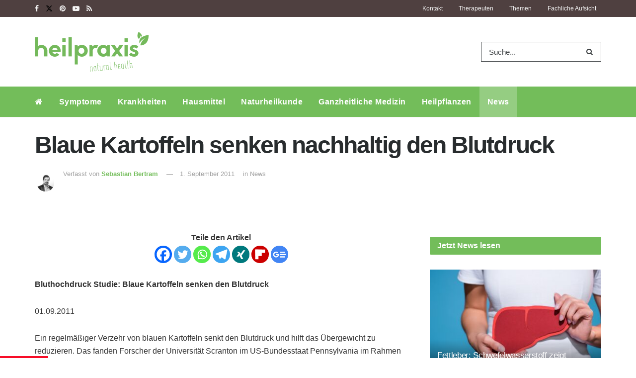

--- FILE ---
content_type: text/html; charset=UTF-8
request_url: https://www.heilpraxisnet.de/naturheilpraxis/blaue-kartoffeln-senken-nachhaltig-den-blutdruck-2011090113199/
body_size: 42972
content:
<!doctype html>
<!--[if lt IE 7]> <html class="no-js lt-ie9 lt-ie8 lt-ie7" lang="de"> <![endif]-->
<!--[if IE 7]>    <html class="no-js lt-ie9 lt-ie8" lang="de"> <![endif]-->
<!--[if IE 8]>    <html class="no-js lt-ie9" lang="de"> <![endif]-->
<!--[if IE 9]>    <html class="no-js lt-ie10" lang="de"> <![endif]-->
<!--[if gt IE 8]><!--> <html class="no-js" lang="de"> <!--<![endif]-->
<head>
	<meta name="facebook-domain-verification" content="pl5ms0csuz72dcakqo56zvnhvtxwvw" />
	<meta http-equiv="Content-Type" content="text/html; charset=UTF-8" />
	<meta name='viewport' content='width=device-width, initial-scale=1, user-scalable=yes' />
	<meta name="pocket-site-verification" content="29c4c18702a379c31c3d58924fff19" />
	<link rel="profile" href="http://gmpg.org/xfn/11" />
	<link rel="pingback" href="https://www.heilpraxisnet.de/xmlrpc.php" />
		        <script>
            window.VENDOR_LIST = {
                '/doubleclick\.net/': 's1',
                '/pagead2\.googlesyndication\.com/': 's1',
                '/googleapis\.com/': 's1',
                '/gstatic\.com/': 's1',
                '/newsletter2go\.com/': 'c36721',
                '/fonts\.googleapis\.com/': 's2612',
                '/fonts\.gstatic\.com/': 's2612',
                '/outbrain\.com/': 's267',
                '/cleverpush\.com/': 's1474',
                '/static\.cleverpush\.com/': 's1474',
                '/youtube\.com/': 's30',
                '/target-video\.com/': 'c36909',
            };

            window.YETT_BLACKLIST = [
                /doubleclick\.net/,
                /newsletter2go\.com/,
                /googleapis\.com/,
                /fonts\.googleapis\.com/,
                /outbrain\.com/,
                /cleverpush\.com/,
                /youtube\.com/,
                /static\.cleverpush\.com/,
                /gstatic\.com/,
                /fonts\.gstatic\.com/,
                /pagead2\.googlesyndication\.com/,
                /target-video\.com/,
            ];
        </script>

        <script>!function(t,e){"object"==typeof exports&&"undefined"!=typeof module?e(exports):"function"==typeof define&&define.amd?define(["exports"],e):e((t="undefined"!=typeof globalThis?globalThis:t||self).yett={})}(this,(function(t){"use strict";var e="javascript/blocked",r={blacklist:window.YETT_BLACKLIST,whitelist:window.YETT_WHITELIST},n={blacklisted:[]},i=function(t,n){return t&&(!n||n!==e)&&(!r.blacklist||r.blacklist.some((function(e){return e.test(t)})))&&(!r.whitelist||r.whitelist.every((function(e){return!e.test(t)})))},o=function(t){var e=t.getAttribute("src");return r.blacklist&&r.blacklist.every((function(t){return!t.test(e)}))||r.whitelist&&r.whitelist.some((function(t){return t.test(e)}))},c=new MutationObserver((function(t){for(var r=0;r<t.length;r++)for(var o=t[r].addedNodes,c=function(t){var r=o[t];if(1===r.nodeType&&"SCRIPT"===r.tagName){var c=r.src,l=r.type;if(i(c,l)){n.blacklisted.push([r,r.type]),r.type=e;r.addEventListener("beforescriptexecute",(function t(n){r.getAttribute("type")===e&&n.preventDefault(),r.removeEventListener("beforescriptexecute",t)})),r.parentElement&&r.parentElement.removeChild(r)}}},l=0;l<o.length;l++)c(l)}));function l(t,e){var r=Object.keys(t);if(Object.getOwnPropertySymbols){var n=Object.getOwnPropertySymbols(t);e&&(n=n.filter((function(e){return Object.getOwnPropertyDescriptor(t,e).enumerable}))),r.push.apply(r,n)}return r}function a(t){for(var e=1;e<arguments.length;e++){var r=null!=arguments[e]?arguments[e]:{};e%2?l(Object(r),!0).forEach((function(e){s(t,e,r[e])})):Object.getOwnPropertyDescriptors?Object.defineProperties(t,Object.getOwnPropertyDescriptors(r)):l(Object(r)).forEach((function(e){Object.defineProperty(t,e,Object.getOwnPropertyDescriptor(r,e))}))}return t}function s(t,e,r){return e in t?Object.defineProperty(t,e,{value:r,enumerable:!0,configurable:!0,writable:!0}):t[e]=r,t}function u(t,e){return function(t){if(Array.isArray(t))return t}(t)||function(t,e){var r=null==t?null:"undefined"!=typeof Symbol&&t[Symbol.iterator]||t["@@iterator"];if(null==r)return;var n,i,o=[],c=!0,l=!1;try{for(r=r.call(t);!(c=(n=r.next()).done)&&(o.push(n.value),!e||o.length!==e);c=!0);}catch(t){l=!0,i=t}finally{try{c||null==r.return||r.return()}finally{if(l)throw i}}return o}(t,e)||f(t,e)||function(){throw new TypeError("Invalid attempt to destructure non-iterable instance.\nIn order to be iterable, non-array objects must have a [Symbol.iterator]() method.")}()}function p(t){return function(t){if(Array.isArray(t))return y(t)}(t)||function(t){if("undefined"!=typeof Symbol&&null!=t[Symbol.iterator]||null!=t["@@iterator"])return Array.from(t)}(t)||f(t)||function(){throw new TypeError("Invalid attempt to spread non-iterable instance.\nIn order to be iterable, non-array objects must have a [Symbol.iterator]() method.")}()}function f(t,e){if(t){if("string"==typeof t)return y(t,e);var r=Object.prototype.toString.call(t).slice(8,-1);return"Object"===r&&t.constructor&&(r=t.constructor.name),"Map"===r||"Set"===r?Array.from(t):"Arguments"===r||/^(?:Ui|I)nt(?:8|16|32)(?:Clamped)?Array$/.test(r)?y(t,e):void 0}}function y(t,e){(null==e||e>t.length)&&(e=t.length);for(var r=0,n=new Array(e);r<e;r++)n[r]=t[r];return n}c.observe(document.documentElement,{childList:!0,subtree:!0});var b=document.createElement,d={src:Object.getOwnPropertyDescriptor(HTMLScriptElement.prototype,"src"),type:Object.getOwnPropertyDescriptor(HTMLScriptElement.prototype,"type")};document.createElement=function(){for(var t=arguments.length,r=new Array(t),n=0;n<t;n++)r[n]=arguments[n];if("script"!==r[0].toLowerCase())return b.bind(document).apply(void 0,r);var o=b.bind(document).apply(void 0,r);try{Object.defineProperties(o,{src:a(a({},d.src),{},{set:function(t){i(t,o.type)&&d.type.set.call(this,e),d.src.set.call(this,t)}}),type:a(a({},d.type),{},{get:function(){var t=d.type.get.call(this);return t===e||i(this.src,t)?null:t},set:function(t){var r=i(o.src,o.type)?e:t;d.type.set.call(this,r)}})}),o.setAttribute=function(t,e){"type"===t||"src"===t?o[t]=e:HTMLScriptElement.prototype.setAttribute.call(o,t,e)}}catch(t){console.warn("Yett: unable to prevent script execution for script src ",o.src,".\n",'A likely cause would be because you are using a third-party browser extension that monkey patches the "document.createElement" function.')}return o};var v=new RegExp("[|\\{}()[\\]^$+*?.]","g");t.unblock=function(){for(var t=arguments.length,i=new Array(t),l=0;l<t;l++)i[l]=arguments[l];i.length<1?(r.blacklist=[],r.whitelist=[]):(r.blacklist&&(r.blacklist=r.blacklist.filter((function(t){return i.every((function(e){return"string"==typeof e?!t.test(e):e instanceof RegExp?t.toString()!==e.toString():void 0}))}))),r.whitelist&&(r.whitelist=[].concat(p(r.whitelist),p(i.map((function(t){if("string"==typeof t){var e=".*"+t.replace(v,"\\$&")+".*";if(r.whitelist.every((function(t){return t.toString()!==e.toString()})))return new RegExp(e)}else if(t instanceof RegExp&&r.whitelist.every((function(e){return e.toString()!==t.toString()})))return t;return null})).filter(Boolean)))));for(var a=document.querySelectorAll('script[type="'.concat(e,'"]')),s=0;s<a.length;s++){var f=a[s];o(f)&&(n.blacklisted.push([f,"application/javascript"]),f.parentElement.removeChild(f))}var y=0;p(n.blacklisted).forEach((function(t,e){var r=u(t,2),i=r[0],c=r[1];if(o(i)){for(var l=document.createElement("script"),a=0;a<i.attributes.length;a++){var s=i.attributes[a];"src"!==s.name&&"type"!==s.name&&l.setAttribute(s.name,i.attributes[a].value)}l.setAttribute("src",i.src),l.setAttribute("type",c||"application/javascript"),document.head.appendChild(l),n.blacklisted.splice(e-y,1),y++}})),r.blacklist&&r.blacklist.length<1&&c.disconnect()},Object.defineProperty(t,"__esModule",{value:!0})}));
            //# sourceMappingURL=yett.min.js.map</script>
        <meta name="theme-color" content="#73bd5a">
             <meta name="msapplication-navbutton-color" content="#73bd5a">
             <meta name="apple-mobile-web-app-status-bar-style" content="#73bd5a"><title>Blaue Kartoffeln senken nachhaltig den Blutdruck &#8211; Heilpraxis</title>
<meta name='robots' content='max-image-preview:large' />
<meta property="og:type" content="article">
<meta property="og:title" content="Blaue Kartoffeln senken nachhaltig den Blutdruck">
<meta property="og:site_name" content="Heilpraxis">
<meta property="og:description" content="Bluthochdruck Studie: Blaue Kartoffeln senken den Blutdruck01.09.2011Ein regelm&amp;auml;&amp;szlig;iger Verzehr von blauen Kartoffeln senkt den Blutdruck und hilft das &amp;Uuml;bergewicht zu">
<meta property="og:url" content="https://www.heilpraxisnet.de/naturheilpraxis/blaue-kartoffeln-senken-nachhaltig-den-blutdruck-2011090113199/">
<meta property="og:locale" content="de_DE">
<meta property="article:published_time" content="2011-09-01T00:00:00+02:00">
<meta property="article:modified_time" content="2024-12-01T18:02:55+01:00">
<meta property="article:section" content="News">
<meta name="twitter:card" content="summary_large_image">
<meta name="twitter:title" content="Blaue Kartoffeln senken nachhaltig den Blutdruck">
<meta name="twitter:description" content="Bluthochdruck Studie: Blaue Kartoffeln senken den Blutdruck01.09.2011Ein regelm&auml;&szlig;iger Verzehr von blauen Kartoffeln senkt den Blutdruck und hilft das &Uuml;bergewicht zu">
<meta name="twitter:url" content="https://www.heilpraxisnet.de/naturheilpraxis/blaue-kartoffeln-senken-nachhaltig-den-blutdruck-2011090113199/">
<meta name="twitter:site" content="">
			<script type="text/javascript">
			  var jnews_ajax_url = '/?ajax-request=jnews'
			</script>
			<script type="text/javascript">;window.jnews=window.jnews||{},window.jnews.library=window.jnews.library||{},window.jnews.library=function(){"use strict";var e=this;e.win=window,e.doc=document,e.noop=function(){},e.globalBody=e.doc.getElementsByTagName("body")[0],e.globalBody=e.globalBody?e.globalBody:e.doc,e.win.jnewsDataStorage=e.win.jnewsDataStorage||{_storage:new WeakMap,put:function(e,t,n){this._storage.has(e)||this._storage.set(e,new Map),this._storage.get(e).set(t,n)},get:function(e,t){return this._storage.get(e).get(t)},has:function(e,t){return this._storage.has(e)&&this._storage.get(e).has(t)},remove:function(e,t){var n=this._storage.get(e).delete(t);return 0===!this._storage.get(e).size&&this._storage.delete(e),n}},e.windowWidth=function(){return e.win.innerWidth||e.docEl.clientWidth||e.globalBody.clientWidth},e.windowHeight=function(){return e.win.innerHeight||e.docEl.clientHeight||e.globalBody.clientHeight},e.requestAnimationFrame=e.win.requestAnimationFrame||e.win.webkitRequestAnimationFrame||e.win.mozRequestAnimationFrame||e.win.msRequestAnimationFrame||window.oRequestAnimationFrame||function(e){return setTimeout(e,1e3/60)},e.cancelAnimationFrame=e.win.cancelAnimationFrame||e.win.webkitCancelAnimationFrame||e.win.webkitCancelRequestAnimationFrame||e.win.mozCancelAnimationFrame||e.win.msCancelRequestAnimationFrame||e.win.oCancelRequestAnimationFrame||function(e){clearTimeout(e)},e.classListSupport="classList"in document.createElement("_"),e.hasClass=e.classListSupport?function(e,t){return e.classList.contains(t)}:function(e,t){return e.className.indexOf(t)>=0},e.addClass=e.classListSupport?function(t,n){e.hasClass(t,n)||t.classList.add(n)}:function(t,n){e.hasClass(t,n)||(t.className+=" "+n)},e.removeClass=e.classListSupport?function(t,n){e.hasClass(t,n)&&t.classList.remove(n)}:function(t,n){e.hasClass(t,n)&&(t.className=t.className.replace(n,""))},e.objKeys=function(e){var t=[];for(var n in e)Object.prototype.hasOwnProperty.call(e,n)&&t.push(n);return t},e.isObjectSame=function(e,t){var n=!0;return JSON.stringify(e)!==JSON.stringify(t)&&(n=!1),n},e.extend=function(){for(var e,t,n,o=arguments[0]||{},i=1,a=arguments.length;i<a;i++)if(null!==(e=arguments[i]))for(t in e)o!==(n=e[t])&&void 0!==n&&(o[t]=n);return o},e.dataStorage=e.win.jnewsDataStorage,e.isVisible=function(e){return 0!==e.offsetWidth&&0!==e.offsetHeight||e.getBoundingClientRect().length},e.getHeight=function(e){return e.offsetHeight||e.clientHeight||e.getBoundingClientRect().height},e.getWidth=function(e){return e.offsetWidth||e.clientWidth||e.getBoundingClientRect().width},e.supportsPassive=!1;try{var t=Object.defineProperty({},"passive",{get:function(){e.supportsPassive=!0}});"createEvent"in e.doc?e.win.addEventListener("test",null,t):"fireEvent"in e.doc&&e.win.attachEvent("test",null)}catch(e){}e.passiveOption=!!e.supportsPassive&&{passive:!0},e.setStorage=function(e,t){e="jnews-"+e;var n={expired:Math.floor(((new Date).getTime()+432e5)/1e3)};t=Object.assign(n,t);localStorage.setItem(e,JSON.stringify(t))},e.getStorage=function(e){e="jnews-"+e;var t=localStorage.getItem(e);return null!==t&&0<t.length?JSON.parse(localStorage.getItem(e)):{}},e.expiredStorage=function(){var t,n="jnews-";for(var o in localStorage)o.indexOf(n)>-1&&"undefined"!==(t=e.getStorage(o.replace(n,""))).expired&&t.expired<Math.floor((new Date).getTime()/1e3)&&localStorage.removeItem(o)},e.addEvents=function(t,n,o){for(var i in n){var a=["touchstart","touchmove"].indexOf(i)>=0&&!o&&e.passiveOption;"createEvent"in e.doc?t.addEventListener(i,n[i],a):"fireEvent"in e.doc&&t.attachEvent("on"+i,n[i])}},e.removeEvents=function(t,n){for(var o in n)"createEvent"in e.doc?t.removeEventListener(o,n[o]):"fireEvent"in e.doc&&t.detachEvent("on"+o,n[o])},e.triggerEvents=function(t,n,o){var i;o=o||{detail:null};return"createEvent"in e.doc?(!(i=e.doc.createEvent("CustomEvent")||new CustomEvent(n)).initCustomEvent||i.initCustomEvent(n,!0,!1,o),void t.dispatchEvent(i)):"fireEvent"in e.doc?((i=e.doc.createEventObject()).eventType=n,void t.fireEvent("on"+i.eventType,i)):void 0},e.getParents=function(t,n){void 0===n&&(n=e.doc);for(var o=[],i=t.parentNode,a=!1;!a;)if(i){var r=i;r.querySelectorAll(n).length?a=!0:(o.push(r),i=r.parentNode)}else o=[],a=!0;return o},e.forEach=function(e,t,n){for(var o=0,i=e.length;o<i;o++)t.call(n,e[o],o)},e.getText=function(e){return e.innerText||e.textContent},e.setText=function(e,t){var n="object"==typeof t?t.innerText||t.textContent:t;e.innerText&&(e.innerText=n),e.textContent&&(e.textContent=n)},e.httpBuildQuery=function(t){return e.objKeys(t).reduce(function t(n){var o=arguments.length>1&&void 0!==arguments[1]?arguments[1]:null;return function(i,a){var r=n[a];a=encodeURIComponent(a);var s=o?"".concat(o,"[").concat(a,"]"):a;return null==r||"function"==typeof r?(i.push("".concat(s,"=")),i):["number","boolean","string"].includes(typeof r)?(i.push("".concat(s,"=").concat(encodeURIComponent(r))),i):(i.push(e.objKeys(r).reduce(t(r,s),[]).join("&")),i)}}(t),[]).join("&")},e.get=function(t,n,o,i){return o="function"==typeof o?o:e.noop,e.ajax("GET",t,n,o,i)},e.post=function(t,n,o,i){return o="function"==typeof o?o:e.noop,e.ajax("POST",t,n,o,i)},e.ajax=function(t,n,o,i,a){var r=new XMLHttpRequest,s=n,c=e.httpBuildQuery(o);if(t=-1!=["GET","POST"].indexOf(t)?t:"GET",r.open(t,s+("GET"==t?"?"+c:""),!0),"POST"==t&&r.setRequestHeader("Content-type","application/x-www-form-urlencoded"),r.setRequestHeader("X-Requested-With","XMLHttpRequest"),r.onreadystatechange=function(){4===r.readyState&&200<=r.status&&300>r.status&&"function"==typeof i&&i.call(void 0,r.response)},void 0!==a&&!a){return{xhr:r,send:function(){r.send("POST"==t?c:null)}}}return r.send("POST"==t?c:null),{xhr:r}},e.scrollTo=function(t,n,o){function i(e,t,n){this.start=this.position(),this.change=e-this.start,this.currentTime=0,this.increment=20,this.duration=void 0===n?500:n,this.callback=t,this.finish=!1,this.animateScroll()}return Math.easeInOutQuad=function(e,t,n,o){return(e/=o/2)<1?n/2*e*e+t:-n/2*(--e*(e-2)-1)+t},i.prototype.stop=function(){this.finish=!0},i.prototype.move=function(t){e.doc.documentElement.scrollTop=t,e.globalBody.parentNode.scrollTop=t,e.globalBody.scrollTop=t},i.prototype.position=function(){return e.doc.documentElement.scrollTop||e.globalBody.parentNode.scrollTop||e.globalBody.scrollTop},i.prototype.animateScroll=function(){this.currentTime+=this.increment;var t=Math.easeInOutQuad(this.currentTime,this.start,this.change,this.duration);this.move(t),this.currentTime<this.duration&&!this.finish?e.requestAnimationFrame.call(e.win,this.animateScroll.bind(this)):this.callback&&"function"==typeof this.callback&&this.callback()},new i(t,n,o)},e.unwrap=function(t){var n,o=t;e.forEach(t,(function(e,t){n?n+=e:n=e})),o.replaceWith(n)},e.performance={start:function(e){performance.mark(e+"Start")},stop:function(e){performance.mark(e+"End"),performance.measure(e,e+"Start",e+"End")}},e.fps=function(){var t=0,n=0,o=0;!function(){var i=t=0,a=0,r=0,s=document.getElementById("fpsTable"),c=function(t){void 0===document.getElementsByTagName("body")[0]?e.requestAnimationFrame.call(e.win,(function(){c(t)})):document.getElementsByTagName("body")[0].appendChild(t)};null===s&&((s=document.createElement("div")).style.position="fixed",s.style.top="120px",s.style.left="10px",s.style.width="100px",s.style.height="20px",s.style.border="1px solid black",s.style.fontSize="11px",s.style.zIndex="100000",s.style.backgroundColor="white",s.id="fpsTable",c(s));var l=function(){o++,n=Date.now(),(a=(o/(r=(n-t)/1e3)).toPrecision(2))!=i&&(i=a,s.innerHTML=i+"fps"),1<r&&(t=n,o=0),e.requestAnimationFrame.call(e.win,l)};l()}()},e.instr=function(e,t){for(var n=0;n<t.length;n++)if(-1!==e.toLowerCase().indexOf(t[n].toLowerCase()))return!0},e.winLoad=function(t,n){function o(o){if("complete"===e.doc.readyState||"interactive"===e.doc.readyState)return!o||n?setTimeout(t,n||1):t(o),1}o()||e.addEvents(e.win,{load:o})},e.docReady=function(t,n){function o(o){if("complete"===e.doc.readyState||"interactive"===e.doc.readyState)return!o||n?setTimeout(t,n||1):t(o),1}o()||e.addEvents(e.doc,{DOMContentLoaded:o})},e.fireOnce=function(){e.docReady((function(){e.assets=e.assets||[],e.assets.length&&(e.boot(),e.load_assets())}),50)},e.boot=function(){e.length&&e.doc.querySelectorAll("style[media]").forEach((function(e){"not all"==e.getAttribute("media")&&e.removeAttribute("media")}))},e.create_js=function(t,n){var o=e.doc.createElement("script");switch(o.setAttribute("src",t),n){case"defer":o.setAttribute("defer",!0);break;case"async":o.setAttribute("async",!0);break;case"deferasync":o.setAttribute("defer",!0),o.setAttribute("async",!0)}e.globalBody.appendChild(o)},e.load_assets=function(){"object"==typeof e.assets&&e.forEach(e.assets.slice(0),(function(t,n){var o="";t.defer&&(o+="defer"),t.async&&(o+="async"),e.create_js(t.url,o);var i=e.assets.indexOf(t);i>-1&&e.assets.splice(i,1)})),e.assets=jnewsoption.au_scripts=window.jnewsads=[]},e.setCookie=function(e,t,n){var o="";if(n){var i=new Date;i.setTime(i.getTime()+24*n*60*60*1e3),o="; expires="+i.toUTCString()}document.cookie=e+"="+(t||"")+o+"; path=/"},e.getCookie=function(e){for(var t=e+"=",n=document.cookie.split(";"),o=0;o<n.length;o++){for(var i=n[o];" "==i.charAt(0);)i=i.substring(1,i.length);if(0==i.indexOf(t))return i.substring(t.length,i.length)}return null},e.eraseCookie=function(e){document.cookie=e+"=; Path=/; Expires=Thu, 01 Jan 1970 00:00:01 GMT;"},e.docReady((function(){e.globalBody=e.globalBody==e.doc?e.doc.getElementsByTagName("body")[0]:e.globalBody,e.globalBody=e.globalBody?e.globalBody:e.doc})),e.winLoad((function(){e.winLoad((function(){var t=!1;if(void 0!==window.jnewsadmin)if(void 0!==window.file_version_checker){var n=e.objKeys(window.file_version_checker);n.length?n.forEach((function(e){t||"10.0.4"===window.file_version_checker[e]||(t=!0)})):t=!0}else t=!0;t&&(window.jnewsHelper.getMessage(),window.jnewsHelper.getNotice())}),2500)}))},window.jnews.library=new window.jnews.library;</script><link rel="alternate" type="application/rss+xml" title="Heilpraxis &raquo; Feed" href="https://www.heilpraxisnet.de/feed/" />
<link rel="alternate" type="application/rss+xml" title="Heilpraxis &raquo; Kommentar-Feed" href="https://www.heilpraxisnet.de/comments/feed/" />
<link rel="alternate" title="oEmbed (JSON)" type="application/json+oembed" href="https://www.heilpraxisnet.de/wp-json/oembed/1.0/embed?url=https%3A%2F%2Fwww.heilpraxisnet.de%2Fnaturheilpraxis%2Fblaue-kartoffeln-senken-nachhaltig-den-blutdruck-2011090113199%2F" />
<link rel="alternate" title="oEmbed (XML)" type="text/xml+oembed" href="https://www.heilpraxisnet.de/wp-json/oembed/1.0/embed?url=https%3A%2F%2Fwww.heilpraxisnet.de%2Fnaturheilpraxis%2Fblaue-kartoffeln-senken-nachhaltig-den-blutdruck-2011090113199%2F&#038;format=xml" />
<style id='wp-img-auto-sizes-contain-inline-css' type='text/css'>
img:is([sizes=auto i],[sizes^="auto," i]){contain-intrinsic-size:3000px 1500px}
/*# sourceURL=wp-img-auto-sizes-contain-inline-css */
</style>
<link rel='stylesheet' id='jnews-parent-style-css' href='https://www.heilpraxisnet.de/wp-content/themes/jnews/style.css?ver=1.0' type='text/css' media='all' />
<style id='wp-emoji-styles-inline-css' type='text/css'>

	img.wp-smiley, img.emoji {
		display: inline !important;
		border: none !important;
		box-shadow: none !important;
		height: 1em !important;
		width: 1em !important;
		margin: 0 0.07em !important;
		vertical-align: -0.1em !important;
		background: none !important;
		padding: 0 !important;
	}
/*# sourceURL=wp-emoji-styles-inline-css */
</style>
<link rel='stylesheet' id='wp-block-library-css' href='https://www.heilpraxisnet.de/wp-includes/css/dist/block-library/style.min.css?ver=6.9' type='text/css' media='all' />
<style id='global-styles-inline-css' type='text/css'>
:root{--wp--preset--aspect-ratio--square: 1;--wp--preset--aspect-ratio--4-3: 4/3;--wp--preset--aspect-ratio--3-4: 3/4;--wp--preset--aspect-ratio--3-2: 3/2;--wp--preset--aspect-ratio--2-3: 2/3;--wp--preset--aspect-ratio--16-9: 16/9;--wp--preset--aspect-ratio--9-16: 9/16;--wp--preset--color--black: #000000;--wp--preset--color--cyan-bluish-gray: #abb8c3;--wp--preset--color--white: #ffffff;--wp--preset--color--pale-pink: #f78da7;--wp--preset--color--vivid-red: #cf2e2e;--wp--preset--color--luminous-vivid-orange: #ff6900;--wp--preset--color--luminous-vivid-amber: #fcb900;--wp--preset--color--light-green-cyan: #7bdcb5;--wp--preset--color--vivid-green-cyan: #00d084;--wp--preset--color--pale-cyan-blue: #8ed1fc;--wp--preset--color--vivid-cyan-blue: #0693e3;--wp--preset--color--vivid-purple: #9b51e0;--wp--preset--gradient--vivid-cyan-blue-to-vivid-purple: linear-gradient(135deg,rgb(6,147,227) 0%,rgb(155,81,224) 100%);--wp--preset--gradient--light-green-cyan-to-vivid-green-cyan: linear-gradient(135deg,rgb(122,220,180) 0%,rgb(0,208,130) 100%);--wp--preset--gradient--luminous-vivid-amber-to-luminous-vivid-orange: linear-gradient(135deg,rgb(252,185,0) 0%,rgb(255,105,0) 100%);--wp--preset--gradient--luminous-vivid-orange-to-vivid-red: linear-gradient(135deg,rgb(255,105,0) 0%,rgb(207,46,46) 100%);--wp--preset--gradient--very-light-gray-to-cyan-bluish-gray: linear-gradient(135deg,rgb(238,238,238) 0%,rgb(169,184,195) 100%);--wp--preset--gradient--cool-to-warm-spectrum: linear-gradient(135deg,rgb(74,234,220) 0%,rgb(151,120,209) 20%,rgb(207,42,186) 40%,rgb(238,44,130) 60%,rgb(251,105,98) 80%,rgb(254,248,76) 100%);--wp--preset--gradient--blush-light-purple: linear-gradient(135deg,rgb(255,206,236) 0%,rgb(152,150,240) 100%);--wp--preset--gradient--blush-bordeaux: linear-gradient(135deg,rgb(254,205,165) 0%,rgb(254,45,45) 50%,rgb(107,0,62) 100%);--wp--preset--gradient--luminous-dusk: linear-gradient(135deg,rgb(255,203,112) 0%,rgb(199,81,192) 50%,rgb(65,88,208) 100%);--wp--preset--gradient--pale-ocean: linear-gradient(135deg,rgb(255,245,203) 0%,rgb(182,227,212) 50%,rgb(51,167,181) 100%);--wp--preset--gradient--electric-grass: linear-gradient(135deg,rgb(202,248,128) 0%,rgb(113,206,126) 100%);--wp--preset--gradient--midnight: linear-gradient(135deg,rgb(2,3,129) 0%,rgb(40,116,252) 100%);--wp--preset--font-size--small: 13px;--wp--preset--font-size--medium: 20px;--wp--preset--font-size--large: 36px;--wp--preset--font-size--x-large: 42px;--wp--preset--spacing--20: 0.44rem;--wp--preset--spacing--30: 0.67rem;--wp--preset--spacing--40: 1rem;--wp--preset--spacing--50: 1.5rem;--wp--preset--spacing--60: 2.25rem;--wp--preset--spacing--70: 3.38rem;--wp--preset--spacing--80: 5.06rem;--wp--preset--shadow--natural: 6px 6px 9px rgba(0, 0, 0, 0.2);--wp--preset--shadow--deep: 12px 12px 50px rgba(0, 0, 0, 0.4);--wp--preset--shadow--sharp: 6px 6px 0px rgba(0, 0, 0, 0.2);--wp--preset--shadow--outlined: 6px 6px 0px -3px rgb(255, 255, 255), 6px 6px rgb(0, 0, 0);--wp--preset--shadow--crisp: 6px 6px 0px rgb(0, 0, 0);}:where(.is-layout-flex){gap: 0.5em;}:where(.is-layout-grid){gap: 0.5em;}body .is-layout-flex{display: flex;}.is-layout-flex{flex-wrap: wrap;align-items: center;}.is-layout-flex > :is(*, div){margin: 0;}body .is-layout-grid{display: grid;}.is-layout-grid > :is(*, div){margin: 0;}:where(.wp-block-columns.is-layout-flex){gap: 2em;}:where(.wp-block-columns.is-layout-grid){gap: 2em;}:where(.wp-block-post-template.is-layout-flex){gap: 1.25em;}:where(.wp-block-post-template.is-layout-grid){gap: 1.25em;}.has-black-color{color: var(--wp--preset--color--black) !important;}.has-cyan-bluish-gray-color{color: var(--wp--preset--color--cyan-bluish-gray) !important;}.has-white-color{color: var(--wp--preset--color--white) !important;}.has-pale-pink-color{color: var(--wp--preset--color--pale-pink) !important;}.has-vivid-red-color{color: var(--wp--preset--color--vivid-red) !important;}.has-luminous-vivid-orange-color{color: var(--wp--preset--color--luminous-vivid-orange) !important;}.has-luminous-vivid-amber-color{color: var(--wp--preset--color--luminous-vivid-amber) !important;}.has-light-green-cyan-color{color: var(--wp--preset--color--light-green-cyan) !important;}.has-vivid-green-cyan-color{color: var(--wp--preset--color--vivid-green-cyan) !important;}.has-pale-cyan-blue-color{color: var(--wp--preset--color--pale-cyan-blue) !important;}.has-vivid-cyan-blue-color{color: var(--wp--preset--color--vivid-cyan-blue) !important;}.has-vivid-purple-color{color: var(--wp--preset--color--vivid-purple) !important;}.has-black-background-color{background-color: var(--wp--preset--color--black) !important;}.has-cyan-bluish-gray-background-color{background-color: var(--wp--preset--color--cyan-bluish-gray) !important;}.has-white-background-color{background-color: var(--wp--preset--color--white) !important;}.has-pale-pink-background-color{background-color: var(--wp--preset--color--pale-pink) !important;}.has-vivid-red-background-color{background-color: var(--wp--preset--color--vivid-red) !important;}.has-luminous-vivid-orange-background-color{background-color: var(--wp--preset--color--luminous-vivid-orange) !important;}.has-luminous-vivid-amber-background-color{background-color: var(--wp--preset--color--luminous-vivid-amber) !important;}.has-light-green-cyan-background-color{background-color: var(--wp--preset--color--light-green-cyan) !important;}.has-vivid-green-cyan-background-color{background-color: var(--wp--preset--color--vivid-green-cyan) !important;}.has-pale-cyan-blue-background-color{background-color: var(--wp--preset--color--pale-cyan-blue) !important;}.has-vivid-cyan-blue-background-color{background-color: var(--wp--preset--color--vivid-cyan-blue) !important;}.has-vivid-purple-background-color{background-color: var(--wp--preset--color--vivid-purple) !important;}.has-black-border-color{border-color: var(--wp--preset--color--black) !important;}.has-cyan-bluish-gray-border-color{border-color: var(--wp--preset--color--cyan-bluish-gray) !important;}.has-white-border-color{border-color: var(--wp--preset--color--white) !important;}.has-pale-pink-border-color{border-color: var(--wp--preset--color--pale-pink) !important;}.has-vivid-red-border-color{border-color: var(--wp--preset--color--vivid-red) !important;}.has-luminous-vivid-orange-border-color{border-color: var(--wp--preset--color--luminous-vivid-orange) !important;}.has-luminous-vivid-amber-border-color{border-color: var(--wp--preset--color--luminous-vivid-amber) !important;}.has-light-green-cyan-border-color{border-color: var(--wp--preset--color--light-green-cyan) !important;}.has-vivid-green-cyan-border-color{border-color: var(--wp--preset--color--vivid-green-cyan) !important;}.has-pale-cyan-blue-border-color{border-color: var(--wp--preset--color--pale-cyan-blue) !important;}.has-vivid-cyan-blue-border-color{border-color: var(--wp--preset--color--vivid-cyan-blue) !important;}.has-vivid-purple-border-color{border-color: var(--wp--preset--color--vivid-purple) !important;}.has-vivid-cyan-blue-to-vivid-purple-gradient-background{background: var(--wp--preset--gradient--vivid-cyan-blue-to-vivid-purple) !important;}.has-light-green-cyan-to-vivid-green-cyan-gradient-background{background: var(--wp--preset--gradient--light-green-cyan-to-vivid-green-cyan) !important;}.has-luminous-vivid-amber-to-luminous-vivid-orange-gradient-background{background: var(--wp--preset--gradient--luminous-vivid-amber-to-luminous-vivid-orange) !important;}.has-luminous-vivid-orange-to-vivid-red-gradient-background{background: var(--wp--preset--gradient--luminous-vivid-orange-to-vivid-red) !important;}.has-very-light-gray-to-cyan-bluish-gray-gradient-background{background: var(--wp--preset--gradient--very-light-gray-to-cyan-bluish-gray) !important;}.has-cool-to-warm-spectrum-gradient-background{background: var(--wp--preset--gradient--cool-to-warm-spectrum) !important;}.has-blush-light-purple-gradient-background{background: var(--wp--preset--gradient--blush-light-purple) !important;}.has-blush-bordeaux-gradient-background{background: var(--wp--preset--gradient--blush-bordeaux) !important;}.has-luminous-dusk-gradient-background{background: var(--wp--preset--gradient--luminous-dusk) !important;}.has-pale-ocean-gradient-background{background: var(--wp--preset--gradient--pale-ocean) !important;}.has-electric-grass-gradient-background{background: var(--wp--preset--gradient--electric-grass) !important;}.has-midnight-gradient-background{background: var(--wp--preset--gradient--midnight) !important;}.has-small-font-size{font-size: var(--wp--preset--font-size--small) !important;}.has-medium-font-size{font-size: var(--wp--preset--font-size--medium) !important;}.has-large-font-size{font-size: var(--wp--preset--font-size--large) !important;}.has-x-large-font-size{font-size: var(--wp--preset--font-size--x-large) !important;}
/*# sourceURL=global-styles-inline-css */
</style>

<style id='classic-theme-styles-inline-css' type='text/css'>
/*! This file is auto-generated */
.wp-block-button__link{color:#fff;background-color:#32373c;border-radius:9999px;box-shadow:none;text-decoration:none;padding:calc(.667em + 2px) calc(1.333em + 2px);font-size:1.125em}.wp-block-file__button{background:#32373c;color:#fff;text-decoration:none}
/*# sourceURL=/wp-includes/css/classic-themes.min.css */
</style>
<link data-minify="1" rel='stylesheet' id='accordion_archives-css' href='https://www.heilpraxisnet.de/wp-content/cache/min/1/wp-content/plugins/accordion-archive-widget/style.css?ver=1744787823' type='text/css' media='all' />
<link data-minify="1" rel='stylesheet' id='categories-images-styles-css' href='https://www.heilpraxisnet.de/wp-content/cache/min/1/wp-content/plugins/categories-images/assets/css/zci-styles.css?ver=1768674527' type='text/css' media='all' />
<link data-minify="1" rel='stylesheet' id='ppress-frontend-css' href='https://www.heilpraxisnet.de/wp-content/cache/min/1/wp-content/plugins/wp-user-avatar/assets/css/frontend.min.css?ver=1744787823' type='text/css' media='all' />
<link rel='stylesheet' id='ppress-flatpickr-css' href='https://www.heilpraxisnet.de/wp-content/plugins/wp-user-avatar/assets/flatpickr/flatpickr.min.css?ver=4.16.8' type='text/css' media='all' />
<link rel='stylesheet' id='ppress-select2-css' href='https://www.heilpraxisnet.de/wp-content/plugins/wp-user-avatar/assets/select2/select2.min.css?ver=6.9' type='text/css' media='all' />
<link data-minify="1" rel='stylesheet' id='orgseries-default-css-css' href='https://www.heilpraxisnet.de/wp-content/cache/min/1/wp-content/plugins/organize-series/orgSeries.css?ver=1744787823' type='text/css' media='all' />
<link data-minify="1" rel='stylesheet' id='pps-post-list-box-frontend-css' href='https://www.heilpraxisnet.de/wp-content/cache/min/1/wp-content/plugins/organize-series/addons/post-list-box/assets/css/post-list-box-frontend.css?ver=1760895276' type='text/css' media='all' />
<link data-minify="1" rel='stylesheet' id='js_composer_front-css' href='https://www.heilpraxisnet.de/wp-content/cache/min/1/wp-content/plugins/js_composer/assets/css/js_composer.min.css?ver=1744787823' type='text/css' media='all' />
<link data-minify="1" rel='stylesheet' id='dashicons-css' href='https://www.heilpraxisnet.de/wp-content/cache/min/1/wp-includes/css/dashicons.min.css?ver=1744787823' type='text/css' media='all' />
<link data-minify="1" rel='stylesheet' id='a-z-listing-css' href='https://www.heilpraxisnet.de/wp-content/cache/min/1/wp-content/plugins/a-z-listing/css/a-z-listing-default.css?ver=1744787823' type='text/css' media='all' />
<link data-minify="1" rel='stylesheet' id='heateor_sss_frontend_css-css' href='https://www.heilpraxisnet.de/wp-content/cache/min/1/wp-content/plugins/sassy-social-share/public/css/sassy-social-share-public.css?ver=1744787823' type='text/css' media='all' />
<style id='heateor_sss_frontend_css-inline-css' type='text/css'>
.heateor_sss_button_instagram span.heateor_sss_svg,a.heateor_sss_instagram span.heateor_sss_svg{background:radial-gradient(circle at 30% 107%,#fdf497 0,#fdf497 5%,#fd5949 45%,#d6249f 60%,#285aeb 90%)}.heateor_sss_horizontal_sharing .heateor_sss_svg,.heateor_sss_standard_follow_icons_container .heateor_sss_svg{color:#fff;border-width:0px;border-style:solid;border-color:transparent}.heateor_sss_horizontal_sharing .heateorSssTCBackground{color:#666}.heateor_sss_horizontal_sharing span.heateor_sss_svg:hover,.heateor_sss_standard_follow_icons_container span.heateor_sss_svg:hover{border-color:transparent;}.heateor_sss_vertical_sharing span.heateor_sss_svg,.heateor_sss_floating_follow_icons_container span.heateor_sss_svg{color:#fff;border-width:0px;border-style:solid;border-color:transparent;}.heateor_sss_vertical_sharing .heateorSssTCBackground{color:#666;}.heateor_sss_vertical_sharing span.heateor_sss_svg:hover,.heateor_sss_floating_follow_icons_container span.heateor_sss_svg:hover{border-color:transparent;}@media screen and (max-width:783px) {.heateor_sss_vertical_sharing{display:none!important}}div.heateorSssSharingArrow{display:none}div.heateor_sss_sharing_title{text-align:center}div.heateor_sss_sharing_ul{width:100%;text-align:center;}div.heateor_sss_horizontal_sharing div.heateor_sss_sharing_ul a{float:none!important;display:inline-block;}
/*# sourceURL=heateor_sss_frontend_css-inline-css */
</style>
<link data-minify="1" rel='stylesheet' id='pps-series-post-details-frontend-css' href='https://www.heilpraxisnet.de/wp-content/cache/min/1/wp-content/plugins/organize-series/addons/post-details/assets/css/series-post-details-frontend.css?ver=1767813966' type='text/css' media='all' />
<link data-minify="1" rel='stylesheet' id='pps-series-post-navigation-frontend-css' href='https://www.heilpraxisnet.de/wp-content/cache/min/1/wp-content/plugins/organize-series/addons/post-navigation/assets/css/post-navigation-frontend.css?ver=1767813966' type='text/css' media='all' />
<link data-minify="1" rel='stylesheet' id='font-awesome-css' href='https://www.heilpraxisnet.de/wp-content/cache/min/1/wp-content/themes/jnews/assets/fonts/font-awesome/font-awesome.min.css?ver=1750708678' type='text/css' media='all' />
<link data-minify="1" rel='stylesheet' id='jnews-frontend-css' href='https://www.heilpraxisnet.de/wp-content/cache/min/1/wp-content/themes/jnews/assets/dist/frontend.min.css?ver=1744787823' type='text/css' media='all' />
<link data-minify="1" rel='stylesheet' id='jnews-js-composer-css' href='https://www.heilpraxisnet.de/wp-content/cache/min/1/wp-content/themes/jnews/assets/css/js-composer-frontend.css?ver=1744787823' type='text/css' media='all' />
<link data-minify="1" rel='stylesheet' id='jnews-style-css' href='https://www.heilpraxisnet.de/wp-content/cache/min/1/wp-content/themes/heilpraxis-design/style.css?ver=1744787823' type='text/css' media='all' />
<link data-minify="1" rel='stylesheet' id='jnews-darkmode-css' href='https://www.heilpraxisnet.de/wp-content/cache/min/1/wp-content/themes/jnews/assets/css/darkmode.css?ver=1744787823' type='text/css' media='all' />
<script>window.gdprAppliesGlobally=true;if(!("cmp_id" in window)||window.cmp_id<1){window.cmp_id=0}if(!("cmp_cdid" in window)){window.cmp_cdid="fefe6f974d37"}if(!("cmp_params" in window)){window.cmp_params=""}if(!("cmp_host" in window)){window.cmp_host="delivery.consentmanager.net"}if(!("cmp_cdn" in window)){window.cmp_cdn="cdn.consentmanager.net"}if(!("cmp_proto" in window)){window.cmp_proto="https:"}if(!("cmp_codesrc" in window)){window.cmp_codesrc="10"}window.cmp_getsupportedLangs=function(){var b=["DE","EN","FR","IT","NO","DA","FI","ES","PT","RO","BG","ET","EL","GA","HR","LV","LT","MT","NL","PL","SV","SK","SL","CS","HU","RU","SR","ZH","TR","UK","AR","BS"];if("cmp_customlanguages" in window){for(var a=0;a<window.cmp_customlanguages.length;a++){b.push(window.cmp_customlanguages[a].l.toUpperCase())}}return b};window.cmp_getRTLLangs=function(){var a=["AR"];if("cmp_customlanguages" in window){for(var b=0;b<window.cmp_customlanguages.length;b++){if("r" in window.cmp_customlanguages[b]&&window.cmp_customlanguages[b].r){a.push(window.cmp_customlanguages[b].l)}}}return a};window.cmp_getlang=function(j){if(typeof(j)!="boolean"){j=true}if(j&&typeof(cmp_getlang.usedlang)=="string"&&cmp_getlang.usedlang!==""){return cmp_getlang.usedlang}var g=window.cmp_getsupportedLangs();var c=[];var f=location.hash;var e=location.search;var a="languages" in navigator?navigator.languages:[];if(f.indexOf("cmplang=")!=-1){c.push(f.substr(f.indexOf("cmplang=")+8,2).toUpperCase())}else{if(e.indexOf("cmplang=")!=-1){c.push(e.substr(e.indexOf("cmplang=")+8,2).toUpperCase())}else{if("cmp_setlang" in window&&window.cmp_setlang!=""){c.push(window.cmp_setlang.toUpperCase())}else{if(a.length>0){for(var d=0;d<a.length;d++){c.push(a[d])}}}}}if("language" in navigator){c.push(navigator.language)}if("userLanguage" in navigator){c.push(navigator.userLanguage)}var h="";for(var d=0;d<c.length;d++){var b=c[d].toUpperCase();if(g.indexOf(b)!=-1){h=b;break}if(b.indexOf("-")!=-1){b=b.substr(0,2)}if(g.indexOf(b)!=-1){h=b;break}}if(h==""&&typeof(cmp_getlang.defaultlang)=="string"&&cmp_getlang.defaultlang!==""){return cmp_getlang.defaultlang}else{if(h==""){h="EN"}}h=h.toUpperCase();return h};(function(){var n=document;var p=n.getElementsByTagName;var q=window;var f="";var b="_en";if("cmp_getlang" in q){f=q.cmp_getlang().toLowerCase();if("cmp_customlanguages" in q){for(var h=0;h<q.cmp_customlanguages.length;h++){if(q.cmp_customlanguages[h].l.toUpperCase()==f.toUpperCase()){f="en";break}}}b="_"+f}function g(i,e){var t="";i+="=";var s=i.length;var d=location;if(d.hash.indexOf(i)!=-1){t=d.hash.substr(d.hash.indexOf(i)+s,9999)}else{if(d.search.indexOf(i)!=-1){t=d.search.substr(d.search.indexOf(i)+s,9999)}else{return e}}if(t.indexOf("&")!=-1){t=t.substr(0,t.indexOf("&"))}return t}var j=("cmp_proto" in q)?q.cmp_proto:"https:";if(j!="http:"&&j!="https:"){j="https:"}var k=("cmp_ref" in q)?q.cmp_ref:location.href;var r=n.createElement("script");r.setAttribute("data-cmp-ab","1");var c=g("cmpdesign","cmp_design" in q?q.cmp_design:"");var a=g("cmpregulationkey","cmp_regulationkey" in q?q.cmp_regulationkey:"");var o=g("cmpatt","cmp_att" in q?q.cmp_att:"");r.src=j+"//"+q.cmp_host+"/delivery/cmp.php?"+("cmp_id" in q&&q.cmp_id>0?"id="+q.cmp_id:"")+("cmp_cdid" in q?"&cdid="+q.cmp_cdid:"")+"&h="+encodeURIComponent(k)+(c!=""?"&cmpdesign="+encodeURIComponent(c):"")+(a!=""?"&cmpregulationkey="+encodeURIComponent(a):"")+(o!=""?"&cmpatt="+encodeURIComponent(o):"")+("cmp_params" in q?"&"+q.cmp_params:"")+(n.cookie.length>0?"&__cmpfcc=1":"")+"&l="+f.toLowerCase()+"&o="+(new Date()).getTime();r.type="text/javascript";r.async=true;if(n.currentScript&&n.currentScript.parentElement){n.currentScript.parentElement.appendChild(r)}else{if(n.body){n.body.appendChild(r)}else{var m=p("body");if(m.length==0){m=p("div")}if(m.length==0){m=p("span")}if(m.length==0){m=p("ins")}if(m.length==0){m=p("script")}if(m.length==0){m=p("head")}if(m.length>0){m[0].appendChild(r)}}}var r=n.createElement("script");r.src=j+"//"+q.cmp_cdn+"/delivery/js/cmp"+b+".min.js";r.type="text/javascript";r.setAttribute("data-cmp-ab","1");r.async=true;if(n.currentScript&&n.currentScript.parentElement){n.currentScript.parentElement.appendChild(r)}else{if(n.body){n.body.appendChild(r)}else{var m=p("body");if(m.length==0){m=p("div")}if(m.length==0){m=p("span")}if(m.length==0){m=p("ins")}if(m.length==0){m=p("script")}if(m.length==0){m=p("head")}if(m.length>0){m[0].appendChild(r)}}}})();window.cmp_addFrame=function(b){if(!window.frames[b]){if(document.body){var a=document.createElement("iframe");a.style.cssText="display:none";if("cmp_cdn" in window&&"cmp_ultrablocking" in window&&window.cmp_ultrablocking>0){a.src="//"+window.cmp_cdn+"/delivery/empty.html"}a.name=b;document.body.appendChild(a)}else{window.setTimeout(window.cmp_addFrame,10,b)}}};window.cmp_rc=function(h){var b=document.cookie;var f="";var d=0;while(b!=""&&d<100){d++;while(b.substr(0,1)==" "){b=b.substr(1,b.length)}var g=b.substring(0,b.indexOf("="));if(b.indexOf(";")!=-1){var c=b.substring(b.indexOf("=")+1,b.indexOf(";"))}else{var c=b.substr(b.indexOf("=")+1,b.length)}if(h==g){f=c}var e=b.indexOf(";")+1;if(e==0){e=b.length}b=b.substring(e,b.length)}return(f)};window.cmp_stub=function(){var a=arguments;__cmp.a=__cmp.a||[];if(!a.length){return __cmp.a}else{if(a[0]==="ping"){if(a[1]===2){a[2]({gdprApplies:gdprAppliesGlobally,cmpLoaded:false,cmpStatus:"stub",displayStatus:"hidden",apiVersion:"2.0",cmpId:31},true)}else{a[2](false,true)}}else{if(a[0]==="getUSPData"){a[2]({version:1,uspString:window.cmp_rc("")},true)}else{if(a[0]==="getTCData"){__cmp.a.push([].slice.apply(a))}else{if(a[0]==="addEventListener"||a[0]==="removeEventListener"){__cmp.a.push([].slice.apply(a))}else{if(a.length==4&&a[3]===false){a[2]({},false)}else{__cmp.a.push([].slice.apply(a))}}}}}}};window.cmp_gppstub=function(){var a=arguments;__gpp.q=__gpp.q||[];if(!a.length){return __gpp.q}var g=a[0];var f=a.length>1?a[1]:null;var e=a.length>2?a[2]:null;if(g==="ping"){return{gppVersion:"1.0",cmpStatus:"stub",cmpDisplayStatus:"hidden",apiSupport:["tcfeuv2","tcfva","usnat"],currentAPI:"",cmpId:31}}else{if(g==="addEventListener"){__gpp.e=__gpp.e||[];if(!("lastId" in __gpp)){__gpp.lastId=0}__gpp.lastId++;var c=__gpp.lastId;__gpp.e.push({id:c,callback:f});return{eventName:"listenerRegistered",listenerId:c,data:true,pingData:{gppVersion:"1.0",cmpStatus:"stub",cmpDisplayStatus:"hidden",apiSupport:[],currentAPI:"",cmpId:31}}}else{if(g==="removeEventListener"){var h=false;__gpp.e=__gpp.e||[];for(var d=0;d<__gpp.e.length;d++){if(__gpp.e[d].id==e){__gpp.e[d].splice(d,1);h=true;break}}return{eventName:"listenerRemoved",listenerId:e,data:h}}else{if(g==="hasSection"||g==="getSection"||g==="getField"||g==="getGPPString"){return null}else{__gpp.q.push([].slice.apply(a))}}}}};window.cmp_msghandler=function(d){var a=typeof d.data==="string";try{var c=a?JSON.parse(d.data):d.data}catch(f){var c=null}if(typeof(c)==="object"&&c!==null&&"__cmpCall" in c){var b=c.__cmpCall;window.__cmp(b.command,b.parameter,function(h,g){var e={__cmpReturn:{returnValue:h,success:g,callId:b.callId}};d.source.postMessage(a?JSON.stringify(e):e,"*")})}if(typeof(c)==="object"&&c!==null&&"__uspapiCall" in c){var b=c.__uspapiCall;window.__uspapi(b.command,b.version,function(h,g){var e={__uspapiReturn:{returnValue:h,success:g,callId:b.callId}};d.source.postMessage(a?JSON.stringify(e):e,"*")})}if(typeof(c)==="object"&&c!==null&&"__tcfapiCall" in c){var b=c.__tcfapiCall;window.__tcfapi(b.command,b.version,function(h,g){var e={__tcfapiReturn:{returnValue:h,success:g,callId:b.callId}};d.source.postMessage(a?JSON.stringify(e):e,"*")},b.parameter)}if(typeof(c)==="object"&&c!==null&&"__gppCall" in c){var b=c.__gppCall;window.__gpp(b.command,function(h,g){var e={__gppReturn:{returnValue:h,success:g,callId:b.callId}};d.source.postMessage(a?JSON.stringify(e):e,"*")},b.parameter,"version" in b?b.version:1)}};window.cmp_setStub=function(a){if(!(a in window)||(typeof(window[a])!=="function"&&typeof(window[a])!=="object"&&(typeof(window[a])==="undefined"||window[a]!==null))){window[a]=window.cmp_stub;window[a].msgHandler=window.cmp_msghandler;window.addEventListener("message",window.cmp_msghandler,false)}};window.cmp_setGppStub=function(a){if(!(a in window)||(typeof(window[a])!=="function"&&typeof(window[a])!=="object"&&(typeof(window[a])==="undefined"||window[a]!==null))){window[a]=window.cmp_gppstub;window[a].msgHandler=window.cmp_msghandler;window.addEventListener("message",window.cmp_msghandler,false)}};window.cmp_addFrame("__cmpLocator");if(!("cmp_disableusp" in window)||!window.cmp_disableusp){window.cmp_addFrame("__uspapiLocator")}if(!("cmp_disabletcf" in window)||!window.cmp_disabletcf){window.cmp_addFrame("__tcfapiLocator")}if(!("cmp_disablegpp" in window)||!window.cmp_disablegpp){window.cmp_addFrame("__gppLocator")}window.cmp_setStub("__cmp");if(!("cmp_disabletcf" in window)||!window.cmp_disabletcf){window.cmp_setStub("__tcfapi")}if(!("cmp_disableusp" in window)||!window.cmp_disableusp){window.cmp_setStub("__uspapi")}if(!("cmp_disablegpp" in window)||!window.cmp_disablegpp){window.cmp_setGppStub("__gpp")};</script><script type="text/javascript" src="https://www.heilpraxisnet.de/wp-includes/js/jquery/jquery.min.js?ver=3.7.1" id="jquery-core-js"></script>
<script type="text/javascript" src="https://www.heilpraxisnet.de/wp-includes/js/jquery/jquery-migrate.min.js?ver=3.4.1" id="jquery-migrate-js"></script>
<script data-minify="1" type="text/javascript" src="https://www.heilpraxisnet.de/wp-content/cache/min/1/wp-content/plugins/accordion-archive-widget/script.js?ver=1744787823" id="accordion_archives_script-js"></script>
<script type="text/javascript" src="https://www.heilpraxisnet.de/wp-content/plugins/wp-user-avatar/assets/flatpickr/flatpickr.min.js?ver=4.16.8" id="ppress-flatpickr-js"></script>
<script type="text/javascript" src="https://www.heilpraxisnet.de/wp-content/plugins/wp-user-avatar/assets/select2/select2.min.js?ver=4.16.8" id="ppress-select2-js"></script>
<script></script><link rel="https://api.w.org/" href="https://www.heilpraxisnet.de/wp-json/" /><link rel="alternate" title="JSON" type="application/json" href="https://www.heilpraxisnet.de/wp-json/wp/v2/posts/13199" /><link rel="EditURI" type="application/rsd+xml" title="RSD" href="https://www.heilpraxisnet.de/xmlrpc.php?rsd" />
<meta name="generator" content="WordPress 6.9" />
<link rel='shortlink' href='https://www.heilpraxisnet.de/?p=13199' />
<meta name="generator" content="Site Kit by Google 1.170.0" /><meta name="description" content="Ein regelmäßiger Verzehr von blauen Kartoffeln senkt den Blutdruck und hilft das Übergewicht zu reduzieren. Das fanden Forscher der Universität Scranton im US-Bundesstaat Pennsylvania im Rahmen einer Studienarbeit heraus. Verantwortlich für diesen Effekt sind die in der blauen Kartoffel enthaltenen sekundären Pflanzenstoffe.." />
<meta name="keywords" content="Bluthochdruck, blaue Kartoffel, Blutdruck, Herz-Kreislauf-System" />
<meta name="robots" content="index, follow" />
<meta name="robots" content="max-image-preview:large">
<!-- Durch Site Kit hinzugefügte Google AdSense Metatags -->
<meta name="google-adsense-platform-account" content="ca-host-pub-2644536267352236">
<meta name="google-adsense-platform-domain" content="sitekit.withgoogle.com">
<!-- Beende durch Site Kit hinzugefügte Google AdSense Metatags -->


<script type="application/ld+json" class="saswp-schema-markup-output">
[{"@context":"https:\/\/schema.org\/","@type":"NewsArticle","@id":"https:\/\/www.heilpraxisnet.de\/naturheilpraxis\/blaue-kartoffeln-senken-nachhaltig-den-blutdruck-2011090113199\/#newsarticle","url":"https:\/\/www.heilpraxisnet.de\/naturheilpraxis\/blaue-kartoffeln-senken-nachhaltig-den-blutdruck-2011090113199\/","headline":"Blaue Kartoffeln senken nachhaltig den Blutdruck","mainEntityOfPage":"https:\/\/www.heilpraxisnet.de\/naturheilpraxis\/blaue-kartoffeln-senken-nachhaltig-den-blutdruck-2011090113199\/","datePublished":"2011-09-01T00:00:00+02:00","dateModified":"2024-12-01T18:02:55+01:00","description":"Bluthochdruck Studie: Blaue Kartoffeln senken den Blutdruck01.09.2011Ein regelm&auml;&szlig;iger Verzehr von blauen Kartoffeln senkt den Blutdruck und hilft das &Uuml;bergewicht zu reduzieren. Das fanden Forscher der Universit&auml;t Scranton im US-Bundesstaat Pennsylvania im Rahmen einer Studienarbeit heraus. Verantwortlich f&uuml;r diesen Effekt sind die in der blauen Kartoffel enthaltenen sekund&auml;ren Pflanzenstoffe, die der Knolle eine bl&auml;uliche Farbe verleiht.Die","articleSection":"News","articleBody":"Bluthochdruck Studie: Blaue Kartoffeln senken den Blutdruck01.09.2011Ein regelm&auml;&szlig;iger Verzehr von blauen Kartoffeln senkt den Blutdruck und hilft das &Uuml;bergewicht zu reduzieren. Das fanden Forscher der Universit&auml;t Scranton im US-Bundesstaat Pennsylvania im Rahmen einer Studienarbeit heraus. Verantwortlich f&uuml;r diesen Effekt sind die in der blauen Kartoffel enthaltenen sekund&auml;ren Pflanzenstoffe, die der Knolle eine bl&auml;uliche Farbe verleiht.Die blaue Kartoffel ist unter Genie&szlig;ern als franz&ouml;sische Tr&uuml;ffelkartoffel oder &bdquo;Vitelotte&ldquo; bekannt. Die geschmackvolle Kartoffelart ist eine sehr seltene blau-violette Ur-Kartoffelsorte aus der auch die heimische Kartoffel hervor geht. Schon die Ureinwohner in Peru und Bolivien waren von der Gesundheitskraft der blauen Kartoffel &uuml;berzeugt. Wissenschaftler der Universit&auml;t Scranton sind auf einen interessanten Zusammenhang w&auml;hrend einer Studie mit &Uuml;bergewichtigen gelangt und so auf die gesundheitsf&ouml;rdernde Wirkung der Knolle aufmerksam geworden. 18 Studienteilnehmer, die allesamt an &Uuml;bergewicht und Bluthochdruck litten, a&szlig;en einen Monat lang jeden Tag die blau-violette Kartoffel. Nach Beendigung der Studie zeigte sich, dass bei allen Probanden der Blutdruck nachweislich leicht gesunken war, wie das Forscherteam um Studienleiter Joe Vinson am Mittwoch auf einem Gesundheitskongress der American Chemical Society berichteten.Sekund&auml;re Pflanzenstoffe senkten den BlutdruckDie Teilnehmer sollten die blaue Kartoffel essen, weil vor allem leuchtend-farbige Gem&uuml;se- und Fruchtsorten besonders viele sekund&auml;re Pflanzenstoffe enthalten. Seit l&auml;ngerer Zeit ist in wissenschaftlichen Kreisen bekannt, dass sich sekund&auml;re Pflanzenstoffe positiv auf das Herz-Kreislauf-System auswirken und beispielsweise die Gefahr f&uuml;r das Erleiden eines Herzinfarktes signifikant senken. Um eine Wirkung zu erzielen, verzehrten die &Uuml;bergewichtigen zwei mal pro Tag sechs bis acht gleich gro&szlig;e Kartoffeln in einem Beh&auml;ltnis. Das Besondere: Die blaue Kartoffel wurde zuvor nicht gekocht oder in &Ouml;l zubereitet, sondern nur in der Mikrowelle gegart.Im Verlauf der Studie wurde der systolische und der diastolische Blutdruck kontinuierlich gemessen. Der systolische Blutdruckwert zeigt an, mit welcher Intensit&auml;t das Herz das Blut in die Arterien pumpt. Der diastolische, also der untere Wert zeigt, wie stark der Blutdruck ist, wenn sich das Herz wieder entspannt. Nach der Kartoffeldi&auml;t stellten die Forscher, gemessen am Durchschnitt aller Teilnehmer, einen gesenkten systolischen Blutdruck um 3,5 Prozent und einen minimierten diastolischen Wert von 4,3 Prozent fest. Zwar konnten die &Uuml;bergewichtigen w&auml;hrend der Studienzeit kein Gewicht verlieren, allerdings gewannen sie auch kein Gewicht hinzu. Bemerkenswert sind die Ergebnisse auch deshalb, weil medizinisch bewiesen ist, dass in den meisten F&auml;llen der Blutdruck durch eine Gewichtsabnahme sinkt. Da sich aber das Gewicht bei allen Teilnehmern konstant hielt, kann hier von einer Wirkungskraft der blauen Knolle ausgegangen werden. Es kommt auf die Zubereitung anZu Unrecht wird der Kartoffel aufgrund der St&auml;rke-Konsistenz eine ungesunde Wirkungsweise nachgesagt. Das meint auch der Studienautor Joe Vinson. So sagte dieser am Rande des Kongresses: &bdquo;Die Kartoffel hat vermutlich mehr als jedes andere Gem&uuml;se einen unverdient schlechten Ruf, der dazu gef&uuml;hrt hat, dass viele gesundheitsbewusste Menschen sie von ihrem Speiseplan gestrichen haben&ldquo;. Allerdings kommt es auf die nat&uuml;rliche Zubereitungsart an. Wer verst&auml;rkt Kartoffelchips oder Pommes frites isst, schadet seiner Gesundheit. Denn durch die hohe Erhitzung wird eine Mehrzahl der positiven Inhaltsstoffe zerst&ouml;rt. Was bleibt ist Fett, St&auml;rke und einige Mineralien. Seit dem Jahre 2004 ist es Landwirten gelungen, die blaue Kartoffel auch in Deutschland zu kultivieren. Daher k&ouml;nnen Verbraucher die speziellen Kartoffeln mittlerweile im Handel erwerben. Ein Grund mehr f&uuml;r Blutdruckpatienten die blaue Knolle mit in den Speiseplan aufzunehmen. Denn Hypertonie erh&ouml;ht langfristig das Risiko von Herzinsuffizienz, Verkalkung der Arterien, Augenleiden und Herzinfarkt. Wer sich viel bewegt und gesund ern&auml;hrt, leistet einen gewichtigen Beitrag, um einen zu hohen Blutdruck zu senken. (sb)Lesen Sie zum Thema:Forscher entschl&uuml;sseln das Genom der Kartoffel Topinambur: S&uuml;&szlig;e Knolle mit di&auml;tetischem Wert Bluthochdruck senken ohne Medikamente Bluthochdruck: Gute Behandlungsm&ouml;glichkeiten Bild: Chris K. Schleiermacher","keywords":"","name":"Blaue Kartoffeln senken nachhaltig den Blutdruck","thumbnailUrl":"","wordCount":"589","timeRequired":"PT2M37S","mainEntity":{"@type":"WebPage","@id":"https:\/\/www.heilpraxisnet.de\/naturheilpraxis\/blaue-kartoffeln-senken-nachhaltig-den-blutdruck-2011090113199\/"},"author":{"@type":"Person","name":"Sebastian Bertram","url":"https:\/\/www.heilpraxisnet.de\/profil\/sebastian-bertram\/","sameAs":[],"image":{"@type":"ImageObject","url":"https:\/\/www.heilpraxisnet.de\/wp-content\/uploads\/2021\/01\/hp_sebastian_betram_sw-150x150.jpg","height":96,"width":96}},"editor":{"@type":"Person","name":"Sebastian Bertram","url":"https:\/\/www.heilpraxisnet.de\/profil\/sebastian-bertram\/","sameAs":[],"image":{"@type":"ImageObject","url":"https:\/\/www.heilpraxisnet.de\/wp-content\/uploads\/2021\/01\/hp_sebastian_betram_sw-150x150.jpg","height":96,"width":96}},"publisher":{"@type":"Organization","name":"Heilpraxisnet GbR","url":"https:\/\/www.heilpraxisnet.de","logo":{"@type":"ImageObject","url":"https:\/\/www.heilpraxisnet.de\/wp-content\/uploads\/2019\/08\/heilpraxis-google-logo.png","width":160,"height":50}},"image":{"@type":"ImageObject","@id":"https:\/\/www.heilpraxisnet.de\/naturheilpraxis\/blaue-kartoffeln-senken-nachhaltig-den-blutdruck-2011090113199\/#primaryimage","url":"https:\/\/www.heilpraxisnet.de\/wp-content\/uploads\/2019\/08\/default-heilpraxis-image.jpg","width":"1200","height":"728"}}]
</script>

<meta name="generator" content="Powered by WPBakery Page Builder - drag and drop page builder for WordPress."/>
                    <script
                      type="text/plain"
                      data-cmp-src="https://static.cleverpush.com/channel/loader/hZttCmFoypkvoMhv4.js?ver=1.9.8"
                      class="cmplazyload"
                      data-cmp-vendor="1139"
                      async
                    ></script>
                    		<script type="text/plain" async="async" class="cmplazyload" data-cmp-vendor="s1" data-cmp-src="https://pagead2.googlesyndication.com/pagead/js/adsbygoogle.js?client=ca-pub-6229478257876424" crossorigin="anonymous"></script>
        <script type="text/plain" async="async" class="cmplazyload" data-cmp-vendor="s26" data-cmp-src='https://www.googletagmanager.com/gtag/js?id=G-LRMZ68PJQT'></script>
        <script type="text/plain" class="cmplazyload" data-cmp-vendor="s26">
            window.dataLayer = window.dataLayer || [];function gtag(){dataLayer.push(arguments);}
            gtag("js", new Date());
            gtag("set", "developer_id.dZTNiMT", true);
            gtag("config", "G-LRMZ68PJQT");
        </script>

        <script type="text/plain" async="async" class="cmplazyload" data-cmp-vendor="164" data-cmp-src="https://widgets.outbrain.com/outbrain.js"></script>
        <script type="text/plain" async="async" class="cmplazyload" data-cmp-vendor="s2103" data-cmp-src="https://content.jwplatform.com/libraries/X2VvCT6C.js"></script>

        <script>window.cleverPushConfig = { serviceWorkerFile: '/wp-content/plugins/cleverpush/cleverpush-worker.js.php' };</script>
        <script type="text/plain" async="async" class="cmplazyload" data-cmp-vendor="s1474" data-cmp-src="https://static.cleverpush.com/channel/loader/hZttCmFoypkvoMhv4.js?ver=1.6.4"></script>
        <script type='application/ld+json'>{"@context":"http:\/\/schema.org","@type":"Organization","@id":"https:\/\/www.heilpraxisnet.de\/#organization","url":"https:\/\/www.heilpraxisnet.de\/","name":"Heilpraxisnet.de GbR","logo":{"@type":"ImageObject","url":"https:\/\/www.heilpraxisnet.de\/wp-content\/uploads\/2019\/11\/heilpraxis-logo@2x.png"},"sameAs":["https:\/\/www.facebook.com\/Heilpraxis","https:\/\/twitter.com\/HeilpraxisD","https:\/\/www.pinterest.de\/redaktion1091\/","https:\/\/www.youtube.com\/channel\/UCCk3Vawj0QbjIOnUYLTqeNg\/","https:\/\/www.heilpraxisnet.de\/feed\/"],"contactPoint":{"@type":"ContactPoint","telephone":"+ 49-511-777720","contactType":"customer service","areaServed":["DE","CH","AT"]}}</script>
<script type='application/ld+json'>{"@context":"http:\/\/schema.org","@type":"WebSite","@id":"https:\/\/www.heilpraxisnet.de\/#website","url":"https:\/\/www.heilpraxisnet.de\/","name":"Heilpraxisnet.de GbR","potentialAction":{"@type":"SearchAction","target":"https:\/\/www.heilpraxisnet.de\/?s={search_term_string}","query-input":"required name=search_term_string"}}</script>
<style id="jeg_dynamic_css" type="text/css" data-type="jeg_custom-css">body { --j-body-color : #4f5254; --j-accent-color : #73bd5a; --j-alt-color : #c4cccc; --j-heading-color : #282c2e; } body,.jeg_newsfeed_list .tns-outer .tns-controls button,.jeg_filter_button,.owl-carousel .owl-nav div,.jeg_readmore,.jeg_hero_style_7 .jeg_post_meta a,.widget_calendar thead th,.widget_calendar tfoot a,.jeg_socialcounter a,.entry-header .jeg_meta_like a,.entry-header .jeg_meta_comment a,.entry-header .jeg_meta_donation a,.entry-header .jeg_meta_bookmark a,.entry-content tbody tr:hover,.entry-content th,.jeg_splitpost_nav li:hover a,#breadcrumbs a,.jeg_author_socials a:hover,.jeg_footer_content a,.jeg_footer_bottom a,.jeg_cartcontent,.woocommerce .woocommerce-breadcrumb a { color : #4f5254; } a, .jeg_menu_style_5>li>a:hover, .jeg_menu_style_5>li.sfHover>a, .jeg_menu_style_5>li.current-menu-item>a, .jeg_menu_style_5>li.current-menu-ancestor>a, .jeg_navbar .jeg_menu:not(.jeg_main_menu)>li>a:hover, .jeg_midbar .jeg_menu:not(.jeg_main_menu)>li>a:hover, .jeg_side_tabs li.active, .jeg_block_heading_5 strong, .jeg_block_heading_6 strong, .jeg_block_heading_7 strong, .jeg_block_heading_8 strong, .jeg_subcat_list li a:hover, .jeg_subcat_list li button:hover, .jeg_pl_lg_7 .jeg_thumb .jeg_post_category a, .jeg_pl_xs_2:before, .jeg_pl_xs_4 .jeg_postblock_content:before, .jeg_postblock .jeg_post_title a:hover, .jeg_hero_style_6 .jeg_post_title a:hover, .jeg_sidefeed .jeg_pl_xs_3 .jeg_post_title a:hover, .widget_jnews_popular .jeg_post_title a:hover, .jeg_meta_author a, .widget_archive li a:hover, .widget_pages li a:hover, .widget_meta li a:hover, .widget_recent_entries li a:hover, .widget_rss li a:hover, .widget_rss cite, .widget_categories li a:hover, .widget_categories li.current-cat>a, #breadcrumbs a:hover, .jeg_share_count .counts, .commentlist .bypostauthor>.comment-body>.comment-author>.fn, span.required, .jeg_review_title, .bestprice .price, .authorlink a:hover, .jeg_vertical_playlist .jeg_video_playlist_play_icon, .jeg_vertical_playlist .jeg_video_playlist_item.active .jeg_video_playlist_thumbnail:before, .jeg_horizontal_playlist .jeg_video_playlist_play, .woocommerce li.product .pricegroup .button, .widget_display_forums li a:hover, .widget_display_topics li:before, .widget_display_replies li:before, .widget_display_views li:before, .bbp-breadcrumb a:hover, .jeg_mobile_menu li.sfHover>a, .jeg_mobile_menu li a:hover, .split-template-6 .pagenum, .jeg_mobile_menu_style_5>li>a:hover, .jeg_mobile_menu_style_5>li.sfHover>a, .jeg_mobile_menu_style_5>li.current-menu-item>a, .jeg_mobile_menu_style_5>li.current-menu-ancestor>a { color : #73bd5a; } .jeg_menu_style_1>li>a:before, .jeg_menu_style_2>li>a:before, .jeg_menu_style_3>li>a:before, .jeg_side_toggle, .jeg_slide_caption .jeg_post_category a, .jeg_slider_type_1_wrapper .tns-controls button.tns-next, .jeg_block_heading_1 .jeg_block_title span, .jeg_block_heading_2 .jeg_block_title span, .jeg_block_heading_3, .jeg_block_heading_4 .jeg_block_title span, .jeg_block_heading_6:after, .jeg_pl_lg_box .jeg_post_category a, .jeg_pl_md_box .jeg_post_category a, .jeg_readmore:hover, .jeg_thumb .jeg_post_category a, .jeg_block_loadmore a:hover, .jeg_postblock.alt .jeg_block_loadmore a:hover, .jeg_block_loadmore a.active, .jeg_postblock_carousel_2 .jeg_post_category a, .jeg_heroblock .jeg_post_category a, .jeg_pagenav_1 .page_number.active, .jeg_pagenav_1 .page_number.active:hover, input[type="submit"], .btn, .button, .widget_tag_cloud a:hover, .popularpost_item:hover .jeg_post_title a:before, .jeg_splitpost_4 .page_nav, .jeg_splitpost_5 .page_nav, .jeg_post_via a:hover, .jeg_post_source a:hover, .jeg_post_tags a:hover, .comment-reply-title small a:before, .comment-reply-title small a:after, .jeg_storelist .productlink, .authorlink li.active a:before, .jeg_footer.dark .socials_widget:not(.nobg) a:hover .fa, div.jeg_breakingnews_title, .jeg_overlay_slider_bottom_wrapper .tns-controls button, .jeg_overlay_slider_bottom_wrapper .tns-controls button:hover, .jeg_vertical_playlist .jeg_video_playlist_current, .woocommerce span.onsale, .woocommerce #respond input#submit:hover, .woocommerce a.button:hover, .woocommerce button.button:hover, .woocommerce input.button:hover, .woocommerce #respond input#submit.alt, .woocommerce a.button.alt, .woocommerce button.button.alt, .woocommerce input.button.alt, .jeg_popup_post .caption, .jeg_footer.dark input[type="submit"], .jeg_footer.dark .btn, .jeg_footer.dark .button, .footer_widget.widget_tag_cloud a:hover, .jeg_inner_content .content-inner .jeg_post_category a:hover, #buddypress .standard-form button, #buddypress a.button, #buddypress input[type="submit"], #buddypress input[type="button"], #buddypress input[type="reset"], #buddypress ul.button-nav li a, #buddypress .generic-button a, #buddypress .generic-button button, #buddypress .comment-reply-link, #buddypress a.bp-title-button, #buddypress.buddypress-wrap .members-list li .user-update .activity-read-more a, div#buddypress .standard-form button:hover, div#buddypress a.button:hover, div#buddypress input[type="submit"]:hover, div#buddypress input[type="button"]:hover, div#buddypress input[type="reset"]:hover, div#buddypress ul.button-nav li a:hover, div#buddypress .generic-button a:hover, div#buddypress .generic-button button:hover, div#buddypress .comment-reply-link:hover, div#buddypress a.bp-title-button:hover, div#buddypress.buddypress-wrap .members-list li .user-update .activity-read-more a:hover, #buddypress #item-nav .item-list-tabs ul li a:before, .jeg_inner_content .jeg_meta_container .follow-wrapper a { background-color : #73bd5a; } .jeg_block_heading_7 .jeg_block_title span, .jeg_readmore:hover, .jeg_block_loadmore a:hover, .jeg_block_loadmore a.active, .jeg_pagenav_1 .page_number.active, .jeg_pagenav_1 .page_number.active:hover, .jeg_pagenav_3 .page_number:hover, .jeg_prevnext_post a:hover h3, .jeg_overlay_slider .jeg_post_category, .jeg_sidefeed .jeg_post.active, .jeg_vertical_playlist.jeg_vertical_playlist .jeg_video_playlist_item.active .jeg_video_playlist_thumbnail img, .jeg_horizontal_playlist .jeg_video_playlist_item.active { border-color : #73bd5a; } .jeg_tabpost_nav li.active, .woocommerce div.product .woocommerce-tabs ul.tabs li.active, .jeg_mobile_menu_style_1>li.current-menu-item a, .jeg_mobile_menu_style_1>li.current-menu-ancestor a, .jeg_mobile_menu_style_2>li.current-menu-item::after, .jeg_mobile_menu_style_2>li.current-menu-ancestor::after, .jeg_mobile_menu_style_3>li.current-menu-item::before, .jeg_mobile_menu_style_3>li.current-menu-ancestor::before { border-bottom-color : #73bd5a; } .jeg_post_meta .fa, .jeg_post_meta .jpwt-icon, .entry-header .jeg_post_meta .fa, .jeg_review_stars, .jeg_price_review_list { color : #c4cccc; } .jeg_share_button.share-float.share-monocrhome a { background-color : #c4cccc; } h1,h2,h3,h4,h5,h6,.jeg_post_title a,.entry-header .jeg_post_title,.jeg_hero_style_7 .jeg_post_title a,.jeg_block_title,.jeg_splitpost_bar .current_title,.jeg_video_playlist_title,.gallery-caption,.jeg_push_notification_button>a.button { color : #282c2e; } .split-template-9 .pagenum, .split-template-10 .pagenum, .split-template-11 .pagenum, .split-template-12 .pagenum, .split-template-13 .pagenum, .split-template-15 .pagenum, .split-template-18 .pagenum, .split-template-20 .pagenum, .split-template-19 .current_title span, .split-template-20 .current_title span { background-color : #282c2e; } .jeg_topbar, .jeg_topbar.dark, .jeg_topbar.custom { background : #4f4040; } .jeg_topbar a, .jeg_topbar.dark a { color : #ffffff; } .jeg_header .jeg_bottombar.jeg_navbar,.jeg_bottombar .jeg_nav_icon { height : 61px; } .jeg_header .jeg_bottombar.jeg_navbar, .jeg_header .jeg_bottombar .jeg_main_menu:not(.jeg_menu_style_1) > li > a, .jeg_header .jeg_bottombar .jeg_menu_style_1 > li, .jeg_header .jeg_bottombar .jeg_menu:not(.jeg_main_menu) > li > a { line-height : 61px; } .jeg_header .jeg_bottombar.jeg_navbar_wrapper:not(.jeg_navbar_boxed), .jeg_header .jeg_bottombar.jeg_navbar_boxed .jeg_nav_row { background : #73bd5a; } .jeg_header_sticky .jeg_navbar_wrapper:not(.jeg_navbar_boxed), .jeg_header_sticky .jeg_navbar_boxed .jeg_nav_row { background : rgba(115,189,90,0.9); } .jeg_stickybar, .jeg_stickybar.dark { border-bottom-width : 0px; } .jeg_mobile_midbar, .jeg_mobile_midbar.dark { background : #73bd5a; } .jeg_header .socials_widget > a > i.fa:before { color : #f5f5f5; } .jeg_header .socials_widget.nobg > a > span.jeg-icon svg { fill : #f5f5f5; } .jeg_header .socials_widget > a > span.jeg-icon svg { fill : #f5f5f5; } .jeg_header .jeg_search_wrapper.jeg_search_popup_expand .jeg_search_form .jeg_search_input, .jeg_header .jeg_search_popup_expand .jeg_search_result a, .jeg_header .jeg_search_popup_expand .jeg_search_result .search-link { color : #333333; } .jeg_header .jeg_search_expanded .jeg_search_modal_expand .jeg_search_toggle i, .jeg_header .jeg_search_expanded .jeg_search_modal_expand .jeg_search_button, .jeg_header .jeg_search_expanded .jeg_search_modal_expand .jeg_search_input { color : #ffffff; } .jeg_header .jeg_search_expanded .jeg_search_modal_expand .jeg_search_input { border-bottom-color : #ffffff; } .jeg_header .jeg_search_expanded .jeg_search_modal_expand .jeg_search_input::-webkit-input-placeholder { color : rgba(255,255,255,0.9); } .jeg_header .jeg_search_expanded .jeg_search_modal_expand .jeg_search_input:-moz-placeholder { color : rgba(255,255,255,0.9); } .jeg_header .jeg_search_expanded .jeg_search_modal_expand .jeg_search_input::-moz-placeholder { color : rgba(255,255,255,0.9); } .jeg_header .jeg_search_expanded .jeg_search_modal_expand .jeg_search_input:-ms-input-placeholder { color : rgba(255,255,255,0.9); } .jeg_header .jeg_search_expanded .jeg_search_modal_expand { background : rgba(115,189,90,0.9); } .jeg_navbar_mobile .jeg_search_popup_expand .jeg_search_form .jeg_search_button { color : #9b9b9b; } .jeg_navbar_mobile .jeg_search_wrapper.jeg_search_popup_expand .jeg_search_form .jeg_search_input, .jeg_navbar_mobile .jeg_search_popup_expand .jeg_search_result a, .jeg_navbar_mobile .jeg_search_popup_expand .jeg_search_result .search-link { color : #070707; } .jeg_nav_search { width : 86%; } .jeg_header .jeg_search_no_expand .jeg_search_form .jeg_search_input { background-color : #ffffff; border-color : rgba(255,255,255,0); } .jeg_header .jeg_search_no_expand .jeg_search_form button.jeg_search_button { color : #3b3f41; } .jeg_header .jeg_search_wrapper.jeg_search_no_expand .jeg_search_form .jeg_search_input { color : #333333; } .jeg_header .jeg_search_no_expand .jeg_search_form .jeg_search_input::-webkit-input-placeholder { color : #a0a0a0; } .jeg_header .jeg_search_no_expand .jeg_search_form .jeg_search_input:-moz-placeholder { color : #a0a0a0; } .jeg_header .jeg_search_no_expand .jeg_search_form .jeg_search_input::-moz-placeholder { color : #a0a0a0; } .jeg_header .jeg_search_no_expand .jeg_search_form .jeg_search_input:-ms-input-placeholder { color : #a0a0a0; } .jeg_header .jeg_menu.jeg_main_menu > li > a { color : #ffffff; } .jeg_menu_style_1 > li > a:before, .jeg_menu_style_2 > li > a:before, .jeg_menu_style_3 > li > a:before { background : #ffffff; } .jeg_header .jeg_menu_style_4 > li > a:hover, .jeg_header .jeg_menu_style_4 > li.sfHover > a, .jeg_header .jeg_menu_style_4 > li.current-menu-item > a, .jeg_header .jeg_menu_style_4 > li.current-menu-ancestor > a, .jeg_navbar_dark .jeg_menu_style_4 > li > a:hover, .jeg_navbar_dark .jeg_menu_style_4 > li.sfHover > a, .jeg_navbar_dark .jeg_menu_style_4 > li.current-menu-item > a, .jeg_navbar_dark .jeg_menu_style_4 > li.current-menu-ancestor > a { background : rgba(255,255,255,0.24); } .jeg_header .jeg_menu.jeg_main_menu > li > a:hover, .jeg_header .jeg_menu.jeg_main_menu > li.sfHover > a, .jeg_header .jeg_menu.jeg_main_menu > li > .sf-with-ul:hover:after, .jeg_header .jeg_menu.jeg_main_menu > li.sfHover > .sf-with-ul:after, .jeg_header .jeg_menu_style_4 > li.current-menu-item > a, .jeg_header .jeg_menu_style_4 > li.current-menu-ancestor > a, .jeg_header .jeg_menu_style_5 > li.current-menu-item > a, .jeg_header .jeg_menu_style_5 > li.current-menu-ancestor > a { color : #ffffff; } .jeg_header .jeg_navbar_wrapper .sf-arrows .sf-with-ul:after { color : rgba(255,255,255,0.56); } .jeg_footer_content,.jeg_footer.dark .jeg_footer_content { background-color : #4f4040; } .jeg_footer .jeg_footer_heading h3,.jeg_footer.dark .jeg_footer_heading h3,.jeg_footer .widget h2,.jeg_footer .footer_dark .widget h2 { color : #73bd5a; } .jeg_main_menu > li > a { font-size: 16px;  } .jeg_post_excerpt p, .content-inner p { font-size: 16px;  } .jeg_thumb .jeg_post_category a,.jeg_pl_lg_box .jeg_post_category a,.jeg_pl_md_box .jeg_post_category a,.jeg_postblock_carousel_2 .jeg_post_category a,.jeg_heroblock .jeg_post_category a,.jeg_slide_caption .jeg_post_category a { background-color : #73bd5a; } .jeg_overlay_slider .jeg_post_category,.jeg_thumb .jeg_post_category a,.jeg_pl_lg_box .jeg_post_category a,.jeg_pl_md_box .jeg_post_category a,.jeg_postblock_carousel_2 .jeg_post_category a,.jeg_heroblock .jeg_post_category a,.jeg_slide_caption .jeg_post_category a { border-color : #73bd5a; } </style>		<style type="text/css" id="wp-custom-css">
			.jeg_main_menu>li>a {
	text-transform: none;
}
.sf-arrows .sf-with-ul:after {
    position: absolute;
    left: 0;
    font-size: 20px !important;
    width: 100%;
    text-align: center;
    bottom: 3px;
    margin-left: 0;
    margin-right: 0;
	display: none;
}
.m70{
	padding-top: 70px;
	padding-bottom: 70px;
}
.greenbg.hpnheading {
    background-color: #72bd5a;
    color: white;
}
.jeg_authorpage .jeg_author_image img, .thumbnail-container>img {
    object-fit: cover;
}
#jeg_off_canvas .jeg_mobile_wrapper {
	background-color: #73bd5a;
}
.jeg_mobile_menu li a {
	color: #ffffff;
}
.jeg_mobile_menu li a:hover,
.jeg_aside_copyright a:hover {
	color: #1b1b1b;
}
.jeg_aside_copyright a, .jeg_aside_copyright {
    color: #ffffff;
    border-bottom: 1px solid #ffffff;
}
.jeg_menu .jeg-badge-floating:after {
    content: "";
    border-left: 3px solid #D46574;
    border-top: 3px solid #D46574;
}
.firsttopbarmobileli {
    margin-top: 6em;
	position: relative;
}
.topbarmobile{
	position: relative;
	z-index: 2;
}
.topbarmobile a {
	color: #f2f2f2;
}
.jeg_mobile_wrapper .firsttopbarmobileli:after {
    content: "";
    position: absolute;
    display: block;
    z-index: -1;
    background-color: #9EDB8A;
    width: calc(100% + 40px);
	  left: -20px;
    height: 10.6em;
    top: -1.5em;
	overflow: hidden;
	-webkit-box-shadow: 0px 0px 10px rgba(0,0,0,.1);
	-moz-box-shadow: 0px 0px 10px rgba(0,0,0,.1);
	    box-shadow: 0px 0px 10px rgba(0,0,0,.1);
}
.jeg_mobile_wrapper .item_bottom {
    background-color: #4f4040;
}
.jeg_hero_style_7 .jeg_postblock_content {
    background: hsla(0,0%,100%,0.74) !important;
}		</style>
		<noscript><style> .wpb_animate_when_almost_visible { opacity: 1; }</style></noscript>        <script>
            function unblockYett(e,o) {
                var x = __cmp('getCMPData');

                for (const vendor in VENDOR_LIST) {
                    const vendorId = VENDOR_LIST[vendor];

                    if(vendorId in x.vendorConsents && x.vendorConsents[vendorId]) {
                        window.yett.unblock(vendor)

                        setTimeout(function () {
                            window.yett.unblock(vendor)
                        }, 2000, vendor);
                    }
                }
            }

            __cmp("addEventListener",["consent", unblockYett, false],null);
        </script>
        <noscript><style id="rocket-lazyload-nojs-css">.rll-youtube-player, [data-lazy-src]{display:none !important;}</style></noscript><meta name="generator" content="WP Rocket 3.17.4" data-wpr-features="wpr_minify_js wpr_lazyload_images wpr_minify_css wpr_desktop wpr_preload_links" /></head>
<body class="wp-singular post-template-default single single-post postid-13199 single-format-standard wp-embed-responsive wp-theme-jnews wp-child-theme-heilpraxis-design jeg_toggle_light jeg_single_tpl_2 jnews jsc_normal wpb-js-composer js-comp-ver-8.6.1 vc_responsive">
	
	
	
	<div data-rocket-location-hash="8fa763ee20935b6aebfbc8ae3c22c68d" class="jeg_ad jeg_ad_top jnews_header_top_ads">
		<div class='ads-wrapper  '></div>	</div>

	<!-- The Main Wrapper
	============================================= -->
	<div data-rocket-location-hash="8202376f741a550a4f2e0bf8bbf43558" class="jeg_viewport">

		
		<div data-rocket-location-hash="b432fedeadd0b76c72d555dfe58de05c" class="jeg_header_wrapper">
			<div data-rocket-location-hash="5b0fec5f8d136b6736cdec4976d96f39" class="jeg_header_instagram_wrapper">
    </div>

<!-- HEADER -->
<div data-rocket-location-hash="56ab5a17476a67d799e76c13e7591ac0" class="jeg_header normal">
    <div class="jeg_topbar jeg_container jeg_navbar_wrapper dark">
    <div class="container">
        <div class="jeg_nav_row">
            
                <div class="jeg_nav_col jeg_nav_left  jeg_nav_grow">
                    <div class="item_wrap jeg_nav_alignleft">
                        			<div
				class="jeg_nav_item socials_widget jeg_social_icon_block nobg">
				<a href="https://www.facebook.com/Heilpraxis" target='_blank' rel='external noopener nofollow'  aria-label="Find us on Facebook" class="jeg_facebook"><i class="fa fa-facebook"></i> </a><a href="https://twitter.com/HeilpraxisD" target='_blank' rel='external noopener nofollow'  aria-label="Find us on Twitter" class="jeg_twitter"><i class="fa fa-twitter"><span class="jeg-icon icon-twitter"><svg xmlns="http://www.w3.org/2000/svg" height="1em" viewBox="0 0 512 512"><!--! Font Awesome Free 6.4.2 by @fontawesome - https://fontawesome.com License - https://fontawesome.com/license (Commercial License) Copyright 2023 Fonticons, Inc. --><path d="M389.2 48h70.6L305.6 224.2 487 464H345L233.7 318.6 106.5 464H35.8L200.7 275.5 26.8 48H172.4L272.9 180.9 389.2 48zM364.4 421.8h39.1L151.1 88h-42L364.4 421.8z"/></svg></span></i> </a><a href="https://www.pinterest.de/redaktion1091/" target='_blank' rel='external noopener nofollow'  aria-label="Find us on Pinterest" class="jeg_pinterest"><i class="fa fa-pinterest"></i> </a><a href="https://www.youtube.com/channel/UCCk3Vawj0QbjIOnUYLTqeNg/" target='_blank' rel='external noopener nofollow'  aria-label="Find us on Youtube" class="jeg_youtube"><i class="fa fa-youtube-play"></i> </a><a href="https://www.heilpraxisnet.de/feed/" target='_blank' rel='external noopener nofollow'  aria-label="Find us on RSS" class="jeg_rss"><i class="fa fa-rss"></i> </a>			</div>
			                    </div>
                </div>

                
                <div class="jeg_nav_col jeg_nav_center  jeg_nav_normal">
                    <div class="item_wrap jeg_nav_aligncenter">
                                            </div>
                </div>

                
                <div class="jeg_nav_col jeg_nav_right  jeg_nav_normal">
                    <div class="item_wrap jeg_nav_alignright">
                        <div class="jeg_nav_item">
	<ul class="jeg_menu jeg_top_menu"><li id="menu-item-500200" class="menu-item menu-item-type-post_type menu-item-object-page menu-item-500200"><a href="https://www.heilpraxisnet.de/kontakt/">Kontakt</a></li>
<li id="menu-item-500201" class="menu-item menu-item-type-custom menu-item-object-custom menu-item-500201"><a href="https://verzeichnis.heilpraxisnet.de/">Therapeuten</a></li>
<li id="menu-item-520545" class="menu-item menu-item-type-post_type_archive menu-item-object-themen menu-item-520545"><a href="https://www.heilpraxisnet.de/themen/">Themen</a></li>
<li id="menu-item-500199" class="menu-item menu-item-type-post_type menu-item-object-page menu-item-500199"><a href="https://www.heilpraxisnet.de/fachliche-aufsicht/">Fachliche Aufsicht</a></li>
</ul></div>                    </div>
                </div>

                        </div>
    </div>
</div><!-- /.jeg_container --><div class="jeg_midbar jeg_container jeg_navbar_wrapper normal">
    <div class="container">
        <div class="jeg_nav_row">
            
                <div class="jeg_nav_col jeg_nav_left jeg_nav_normal">
                    <div class="item_wrap jeg_nav_alignleft">
                        <div class="jeg_nav_item jeg_logo jeg_desktop_logo">
			<div class="site-title">
			<a href="https://www.heilpraxisnet.de/" aria-label="Visit Homepage" style="padding: 0 0 0 0;">
				<img class='jeg_logo_img' src="data:image/svg+xml,%3Csvg%20xmlns='http://www.w3.org/2000/svg'%20viewBox='0%200%20229%2080'%3E%3C/svg%3E" data-lazy-srcset="https://www.heilpraxisnet.de/wp-content/uploads/2019/11/logo-heilpraxis.png 1x, https://www.heilpraxisnet.de/wp-content/uploads/2019/11/logo-heilpraxis@2x.png 2x" alt="Heilpraxis - Fachportal für Naturheilkunde und Gesundheit"data-light-src="https://www.heilpraxisnet.de/wp-content/uploads/2019/11/logo-heilpraxis.png" data-light-srcset="https://www.heilpraxisnet.de/wp-content/uploads/2019/11/logo-heilpraxis.png 1x, https://www.heilpraxisnet.de/wp-content/uploads/2019/11/logo-heilpraxis@2x.png 2x" data-dark-src="https://www.heilpraxisnet.de/wp-content/uploads/2019/11/logo-heilpraxis.png" data-dark-srcset="https://www.heilpraxisnet.de/wp-content/uploads/2019/11/logo-heilpraxis.png 1x, https://www.heilpraxisnet.de/wp-content/uploads/2019/11/logo-heilpraxis@2x.png 2x"width="229" height="80" data-lazy-src="https://www.heilpraxisnet.de/wp-content/uploads/2019/11/logo-heilpraxis.png"><noscript><img class='jeg_logo_img' src="https://www.heilpraxisnet.de/wp-content/uploads/2019/11/logo-heilpraxis.png" srcset="https://www.heilpraxisnet.de/wp-content/uploads/2019/11/logo-heilpraxis.png 1x, https://www.heilpraxisnet.de/wp-content/uploads/2019/11/logo-heilpraxis@2x.png 2x" alt="Heilpraxis - Fachportal für Naturheilkunde und Gesundheit"data-light-src="https://www.heilpraxisnet.de/wp-content/uploads/2019/11/logo-heilpraxis.png" data-light-srcset="https://www.heilpraxisnet.de/wp-content/uploads/2019/11/logo-heilpraxis.png 1x, https://www.heilpraxisnet.de/wp-content/uploads/2019/11/logo-heilpraxis@2x.png 2x" data-dark-src="https://www.heilpraxisnet.de/wp-content/uploads/2019/11/logo-heilpraxis.png" data-dark-srcset="https://www.heilpraxisnet.de/wp-content/uploads/2019/11/logo-heilpraxis.png 1x, https://www.heilpraxisnet.de/wp-content/uploads/2019/11/logo-heilpraxis@2x.png 2x"width="229" height="80"></noscript>			</a>
		</div>
	</div>
                    </div>
                </div>

                
                <div class="jeg_nav_col jeg_nav_center jeg_nav_grow">
                    <div class="item_wrap jeg_nav_aligncenter">
                                            </div>
                </div>

                
                <div class="jeg_nav_col jeg_nav_right jeg_nav_normal">
                    <div class="item_wrap jeg_nav_alignright">
                        <!-- Search Form -->
<div class="jeg_nav_item jeg_nav_search">
	<div class="jeg_search_wrapper jeg_search_no_expand square">
	    <a href="#" class="jeg_search_toggle"><i class="fa fa-search"></i></a>
	    <form action="https://www.heilpraxisnet.de/" method="get" class="jeg_search_form" target="_top">
    <input name="s" class="jeg_search_input" placeholder="Suche..." type="text" value="" autocomplete="off">
	<button aria-label="Search Button" type="submit" class="jeg_search_button btn"><i class="fa fa-search"></i></button>
</form>
<!-- jeg_search_hide with_result no_result -->
<div class="jeg_search_result jeg_search_hide with_result">
    <div class="search-result-wrapper">
    </div>
    <div class="search-link search-noresult">
        Kein Ergebnis    </div>
    <div class="search-link search-all-button">
        <i class="fa fa-search"></i> Alle Ergebnisse anzeigen    </div>
</div>	</div>
</div>                    </div>
                </div>

                        </div>
    </div>
</div><div class="jeg_bottombar jeg_navbar jeg_container jeg_navbar_wrapper  jeg_navbar_dark">
    <div class="container">
        <div class="jeg_nav_row">
            
                <div class="jeg_nav_col jeg_nav_left jeg_nav_grow">
                    <div class="item_wrap jeg_nav_alignleft">
                        <div class="jeg_nav_item jeg_main_menu_wrapper">
<div class="jeg_mainmenu_wrap"><ul class="jeg_menu jeg_main_menu jeg_menu_style_4" data-animation="slide"><li id="menu-item-507470" class="menu-item menu-item-type-custom menu-item-object-custom menu-item-507470 bgnav" data-item-row="default" ><a href="/"><i class="fa fa-home"></i></a></li>
<li id="menu-item-520546" class="menu-item menu-item-type-post_type_archive menu-item-object-symptome menu-item-520546 bgnav" data-item-row="default" ><a href="https://www.heilpraxisnet.de/symptome/">Symptome</a></li>
<li id="menu-item-520547" class="menu-item menu-item-type-post_type_archive menu-item-object-krankheiten menu-item-520547 bgnav" data-item-row="default" ><a href="https://www.heilpraxisnet.de/krankheiten/">Krankheiten</a></li>
<li id="menu-item-520556" class="menu-item menu-item-type-post_type_archive menu-item-object-hausmittel menu-item-520556 bgnav" data-item-row="default" ><a href="https://www.heilpraxisnet.de/hausmittel/">Hausmittel</a></li>
<li id="menu-item-520548" class="menu-item menu-item-type-post_type_archive menu-item-object-naturheilkunde menu-item-520548 bgnav" data-item-row="default" ><a href="https://www.heilpraxisnet.de/naturheilkunde/">Naturheilkunde</a></li>
<li id="menu-item-520557" class="menu-item menu-item-type-post_type_archive menu-item-object-ghmedizin menu-item-520557 bgnav" data-item-row="default" ><a href="https://www.heilpraxisnet.de/ganzheitliche-medizin/">Ganzheitliche Medizin</a></li>
<li id="menu-item-520558" class="menu-item menu-item-type-post_type_archive menu-item-object-heilpflanzen menu-item-520558 bgnav" data-item-row="default" ><a href="https://www.heilpraxisnet.de/heilpflanzen/">Heilpflanzen</a></li>
<li id="menu-item-500211" class="menu-item menu-item-type-taxonomy menu-item-object-category current-post-ancestor current-menu-parent current-post-parent menu-item-500211 bgnav" data-item-row="default" ><a href="https://www.heilpraxisnet.de/naturheilpraxis/">News</a></li>
</ul></div></div>
                    </div>
                </div>

                
                <div class="jeg_nav_col jeg_nav_center jeg_nav_normal">
                    <div class="item_wrap jeg_nav_aligncenter">
                                            </div>
                </div>

                
                <div class="jeg_nav_col jeg_nav_right jeg_nav_normal">
                    <div class="item_wrap jeg_nav_alignright">
                                            </div>
                </div>

                        </div>
    </div>
</div></div><!-- /.jeg_header -->		</div>

		<div data-rocket-location-hash="a05fdcf82348fffba87884454ac2e40d" class="jeg_header_sticky">
			<div data-rocket-location-hash="522651de9aceaec321c67ec011ebdbb6" class="sticky_blankspace"></div>
<div data-rocket-location-hash="f59b51821de7b0bbff252f83f92e9088" class="jeg_header full">
    <div class="jeg_container">
        <div data-mode="fixed" class="jeg_stickybar jeg_navbar jeg_navbar_wrapper  jeg_navbar_dark">
            <div class="container">
    <div class="jeg_nav_row">
        
            <div class="jeg_nav_col jeg_nav_left jeg_nav_normal">
                <div class="item_wrap jeg_nav_alignleft">
                    <div class="jeg_nav_item jeg_logo">
    <div class="site-title">
		<a href="https://www.heilpraxisnet.de/" aria-label="Visit Homepage">
    	    <img class='jeg_logo_img' src="data:image/svg+xml,%3Csvg%20xmlns='http://www.w3.org/2000/svg'%20viewBox='0%200%20229%2080'%3E%3C/svg%3E" data-lazy-srcset="https://www.heilpraxisnet.de/wp-content/uploads/2019/11/heilpraxis-footerlogo-1.png 1x, https://www.heilpraxisnet.de/wp-content/uploads/2019/11/heilpraxis-footerlogo@2x-1.png 2x" alt="Heilpraxisnet.de - Portal für Naturheilverfahren und Naturheilkunde"data-light-src="https://www.heilpraxisnet.de/wp-content/uploads/2019/11/heilpraxis-footerlogo-1.png" data-light-srcset="https://www.heilpraxisnet.de/wp-content/uploads/2019/11/heilpraxis-footerlogo-1.png 1x, https://www.heilpraxisnet.de/wp-content/uploads/2019/11/heilpraxis-footerlogo@2x-1.png 2x" data-dark-src="https://www.heilpraxisnet.de/wp-content/uploads/2019/11/heilpraxis-footerlogo-1.png" data-dark-srcset="https://www.heilpraxisnet.de/wp-content/uploads/2019/11/heilpraxis-footerlogo-1.png 1x, https://www.heilpraxisnet.de/wp-content/uploads/2019/11/heilpraxis-footerlogo@2x-1.png 2x"width="229" height="80" data-lazy-src="https://www.heilpraxisnet.de/wp-content/uploads/2019/11/heilpraxis-footerlogo-1.png"><noscript><img class='jeg_logo_img' src="https://www.heilpraxisnet.de/wp-content/uploads/2019/11/heilpraxis-footerlogo-1.png" srcset="https://www.heilpraxisnet.de/wp-content/uploads/2019/11/heilpraxis-footerlogo-1.png 1x, https://www.heilpraxisnet.de/wp-content/uploads/2019/11/heilpraxis-footerlogo@2x-1.png 2x" alt="Heilpraxisnet.de - Portal für Naturheilverfahren und Naturheilkunde"data-light-src="https://www.heilpraxisnet.de/wp-content/uploads/2019/11/heilpraxis-footerlogo-1.png" data-light-srcset="https://www.heilpraxisnet.de/wp-content/uploads/2019/11/heilpraxis-footerlogo-1.png 1x, https://www.heilpraxisnet.de/wp-content/uploads/2019/11/heilpraxis-footerlogo@2x-1.png 2x" data-dark-src="https://www.heilpraxisnet.de/wp-content/uploads/2019/11/heilpraxis-footerlogo-1.png" data-dark-srcset="https://www.heilpraxisnet.de/wp-content/uploads/2019/11/heilpraxis-footerlogo-1.png 1x, https://www.heilpraxisnet.de/wp-content/uploads/2019/11/heilpraxis-footerlogo@2x-1.png 2x"width="229" height="80"></noscript>    	</a>
    </div>
</div>                </div>
            </div>

            
            <div class="jeg_nav_col jeg_nav_center jeg_nav_grow">
                <div class="item_wrap jeg_nav_alignright">
                    <div class="jeg_nav_item jeg_main_menu_wrapper">
<div class="jeg_mainmenu_wrap"><ul class="jeg_menu jeg_main_menu jeg_menu_style_4" data-animation="slide"><li id="menu-item-507470" class="menu-item menu-item-type-custom menu-item-object-custom menu-item-507470 bgnav" data-item-row="default" ><a href="/"><i class="fa fa-home"></i></a></li>
<li id="menu-item-520546" class="menu-item menu-item-type-post_type_archive menu-item-object-symptome menu-item-520546 bgnav" data-item-row="default" ><a href="https://www.heilpraxisnet.de/symptome/">Symptome</a></li>
<li id="menu-item-520547" class="menu-item menu-item-type-post_type_archive menu-item-object-krankheiten menu-item-520547 bgnav" data-item-row="default" ><a href="https://www.heilpraxisnet.de/krankheiten/">Krankheiten</a></li>
<li id="menu-item-520556" class="menu-item menu-item-type-post_type_archive menu-item-object-hausmittel menu-item-520556 bgnav" data-item-row="default" ><a href="https://www.heilpraxisnet.de/hausmittel/">Hausmittel</a></li>
<li id="menu-item-520548" class="menu-item menu-item-type-post_type_archive menu-item-object-naturheilkunde menu-item-520548 bgnav" data-item-row="default" ><a href="https://www.heilpraxisnet.de/naturheilkunde/">Naturheilkunde</a></li>
<li id="menu-item-520557" class="menu-item menu-item-type-post_type_archive menu-item-object-ghmedizin menu-item-520557 bgnav" data-item-row="default" ><a href="https://www.heilpraxisnet.de/ganzheitliche-medizin/">Ganzheitliche Medizin</a></li>
<li id="menu-item-520558" class="menu-item menu-item-type-post_type_archive menu-item-object-heilpflanzen menu-item-520558 bgnav" data-item-row="default" ><a href="https://www.heilpraxisnet.de/heilpflanzen/">Heilpflanzen</a></li>
<li id="menu-item-500211" class="menu-item menu-item-type-taxonomy menu-item-object-category current-post-ancestor current-menu-parent current-post-parent menu-item-500211 bgnav" data-item-row="default" ><a href="https://www.heilpraxisnet.de/naturheilpraxis/">News</a></li>
</ul></div></div>
                </div>
            </div>

            
            <div class="jeg_nav_col jeg_nav_right jeg_nav_normal">
                <div class="item_wrap jeg_nav_alignright">
                    <!-- Search Icon -->
<div class="jeg_nav_item jeg_search_wrapper search_icon jeg_search_modal_expand">
    <a href="#" class="jeg_search_toggle" aria-label="Search Button"><i class="fa fa-search"></i></a>
    <form action="https://www.heilpraxisnet.de/" method="get" class="jeg_search_form" target="_top">
    <input name="s" class="jeg_search_input" placeholder="Suche..." type="text" value="" autocomplete="off">
	<button aria-label="Search Button" type="submit" class="jeg_search_button btn"><i class="fa fa-search"></i></button>
</form>
<!-- jeg_search_hide with_result no_result -->
<div class="jeg_search_result jeg_search_hide with_result">
    <div class="search-result-wrapper">
    </div>
    <div class="search-link search-noresult">
        Kein Ergebnis    </div>
    <div class="search-link search-all-button">
        <i class="fa fa-search"></i> Alle Ergebnisse anzeigen    </div>
</div></div>                </div>
            </div>

                </div>
</div>        </div>
    </div>
</div>
		</div>

		<div data-rocket-location-hash="d5ce315825440ee468a32912909d2441" class="jeg_navbar_mobile_wrapper">
			<div data-rocket-location-hash="8f63fdb142efbfafdaf8c9f4fa1babd6" class="jeg_navbar_mobile" data-mode="scroll">
    <div class="jeg_mobile_bottombar jeg_mobile_midbar jeg_container dark">
    <div class="container">
        <div class="jeg_nav_row">
            
                <div class="jeg_nav_col jeg_nav_left jeg_nav_normal">
                    <div class="item_wrap jeg_nav_alignleft">
                        <div class="jeg_nav_item">
    <a href="#" aria-label="Show Menu" class="toggle_btn jeg_mobile_toggle"><i class="fa fa-bars"></i></a>
</div>                    </div>
                </div>

                
                <div class="jeg_nav_col jeg_nav_center jeg_nav_grow">
                    <div class="item_wrap jeg_nav_aligncenter">
                        <div class="jeg_nav_item jeg_mobile_logo">
			<div class="site-title">
			<a href="https://www.heilpraxisnet.de/" aria-label="Visit Homepage">
				<img class='jeg_logo_img' src="data:image/svg+xml,%3Csvg%20xmlns='http://www.w3.org/2000/svg'%20viewBox='0%200%20229%2080'%3E%3C/svg%3E" data-lazy-srcset="https://www.heilpraxisnet.de/wp-content/uploads/2019/11/heilpraxis-footerlogo-1.png 1x, https://www.heilpraxisnet.de/wp-content/uploads/2019/11/heilpraxis-footerlogo@2x-1.png 2x" alt="Heilpraxisnet.de - Portal für Naturheilverfahren und Naturheilkunde"data-light-src="https://www.heilpraxisnet.de/wp-content/uploads/2019/11/heilpraxis-footerlogo-1.png" data-light-srcset="https://www.heilpraxisnet.de/wp-content/uploads/2019/11/heilpraxis-footerlogo-1.png 1x, https://www.heilpraxisnet.de/wp-content/uploads/2019/11/heilpraxis-footerlogo@2x-1.png 2x" data-dark-src="https://www.heilpraxisnet.de/wp-content/uploads/2019/11/heilpraxis-footerlogo-1.png" data-dark-srcset="https://www.heilpraxisnet.de/wp-content/uploads/2019/11/heilpraxis-footerlogo-1.png 1x, https://www.heilpraxisnet.de/wp-content/uploads/2019/11/heilpraxis-footerlogo@2x-1.png 2x"width="229" height="80" data-lazy-src="https://www.heilpraxisnet.de/wp-content/uploads/2019/11/heilpraxis-footerlogo-1.png"><noscript><img class='jeg_logo_img' src="https://www.heilpraxisnet.de/wp-content/uploads/2019/11/heilpraxis-footerlogo-1.png" srcset="https://www.heilpraxisnet.de/wp-content/uploads/2019/11/heilpraxis-footerlogo-1.png 1x, https://www.heilpraxisnet.de/wp-content/uploads/2019/11/heilpraxis-footerlogo@2x-1.png 2x" alt="Heilpraxisnet.de - Portal für Naturheilverfahren und Naturheilkunde"data-light-src="https://www.heilpraxisnet.de/wp-content/uploads/2019/11/heilpraxis-footerlogo-1.png" data-light-srcset="https://www.heilpraxisnet.de/wp-content/uploads/2019/11/heilpraxis-footerlogo-1.png 1x, https://www.heilpraxisnet.de/wp-content/uploads/2019/11/heilpraxis-footerlogo@2x-1.png 2x" data-dark-src="https://www.heilpraxisnet.de/wp-content/uploads/2019/11/heilpraxis-footerlogo-1.png" data-dark-srcset="https://www.heilpraxisnet.de/wp-content/uploads/2019/11/heilpraxis-footerlogo-1.png 1x, https://www.heilpraxisnet.de/wp-content/uploads/2019/11/heilpraxis-footerlogo@2x-1.png 2x"width="229" height="80"></noscript>			</a>
		</div>
	</div>                    </div>
                </div>

                
                <div class="jeg_nav_col jeg_nav_right jeg_nav_normal">
                    <div class="item_wrap jeg_nav_alignright">
                        <div class="jeg_nav_item jeg_search_wrapper jeg_search_popup_expand">
    <a href="#" aria-label="Search Button" class="jeg_search_toggle"><i class="fa fa-search"></i></a>
	<form action="https://www.heilpraxisnet.de/" method="get" class="jeg_search_form" target="_top">
    <input name="s" class="jeg_search_input" placeholder="Suche..." type="text" value="" autocomplete="off">
	<button aria-label="Search Button" type="submit" class="jeg_search_button btn"><i class="fa fa-search"></i></button>
</form>
<!-- jeg_search_hide with_result no_result -->
<div class="jeg_search_result jeg_search_hide with_result">
    <div class="search-result-wrapper">
    </div>
    <div class="search-link search-noresult">
        Kein Ergebnis    </div>
    <div class="search-link search-all-button">
        <i class="fa fa-search"></i> Alle Ergebnisse anzeigen    </div>
</div></div>                    </div>
                </div>

                        </div>
    </div>
</div></div>
<div data-rocket-location-hash="bf13e133d6c62231bf92a3e73fd0b25a" class="sticky_blankspace" style="height: 60px;"></div>		</div>
    <div data-rocket-location-hash="02809209afd942b34a1a8675f4c505b9" class="post-wrapper">

        <div class="post-wrap" >

            
            <div class="jeg_main ">
                <div class="jeg_container">
                    <div class="jeg_content jeg_singlepage">
	<div class="container">

		<div class="jeg_ad jeg_article_top jnews_article_top_ads">
			<div class='ads-wrapper  '></div>		</div>

		
			
			<div class="entry-header">
				
				<h1 class="jeg_post_title">Blaue Kartoffeln senken nachhaltig den Blutdruck</h1>

				
				<div class="jeg_meta_container">
<div class="jeg_post_meta jeg_post_meta_2">

	
		<div class="jeg_meta_author">
			<div class="meta_author_container clearfix">
				<div class="featuredimage_container">
					<span class="verticalalignhelper"></span>
				<img data-del="avatar" alt="Sebastian Bertram" src="data:image/svg+xml,%3Csvg%20xmlns='http://www.w3.org/2000/svg'%20viewBox='0%200%2080%2080'%3E%3C/svg%3E" class='avatar pp-user-avatar avatar-80 photo ' height='80' width='80' data-lazy-src="https://www.heilpraxisnet.de/wp-content/uploads/2021/01/hp_sebastian_betram_sw-150x150.jpg"/><noscript><img data-del="avatar" alt="Sebastian Bertram" src='https://www.heilpraxisnet.de/wp-content/uploads/2021/01/hp_sebastian_betram_sw-150x150.jpg' class='avatar pp-user-avatar avatar-80 photo ' height='80' width='80'/></noscript>				</div>
				<div class="approver_author_container">
				<div class="pruefer">Verfasst von&nbsp;<a href="https://www.heilpraxisnet.de/profil/sebastian-bertram/" rel="author">Sebastian Bertram</a></div>				</div>
			</div>
		</div>
			
				<div class="jeg_meta_date">
					<a href="https://www.heilpraxisnet.de/naturheilpraxis/blaue-kartoffeln-senken-nachhaltig-den-blutdruck-2011090113199/">
			<time datetime="2011-09-01 00:00:00">
						1. September 2011					</time>		</a>

		</div>
			
			<div class="jeg_meta_category">
			<span><span class="meta_text">in</span>
				News			</span>
		</div>
	
	
	<div class="meta_right">
					</div>
</div>
</div>
			</div>

			<div class="row">
				<div class="jeg_main_content col-md-8">

					<div class="jeg_inner_content">
						
						
						<div class="jeg_ad jeg_article jnews_content_top_ads "><div class='ads-wrapper  '></div></div>
						<figure class="jeg_featured featured_image"><figcaption></figcaption></figure>
												<div class="entry-content no-share">
							<div class="jeg_share_button share-float jeg_sticky_share clearfix share-monocrhome">
															</div>

							<div class="content-inner  jeg_link_underline">
								<div class='heateorSssClear'></div><div  class='heateor_sss_sharing_container heateor_sss_horizontal_sharing' data-heateor-sss-href='https://www.heilpraxisnet.de/naturheilpraxis/blaue-kartoffeln-senken-nachhaltig-den-blutdruck-2011090113199/'><div class='heateor_sss_sharing_title' style="font-weight:bold" >Teile den Artikel</div><div class="heateor_sss_sharing_ul"><a aria-label="Facebook" class="heateor_sss_facebook" href="https://www.facebook.com/sharer/sharer.php?u=https%3A%2F%2Fwww.heilpraxisnet.de%2Fnaturheilpraxis%2Fblaue-kartoffeln-senken-nachhaltig-den-blutdruck-2011090113199%2F" title="Facebook" rel="nofollow noopener" target="_blank" style="font-size:32px!important;box-shadow:none;display:inline-block;vertical-align:middle"><span class="heateor_sss_svg" style="background-color:#0765FE;width:35px;height:35px;border-radius:999px;display:inline-block;opacity:1;float:left;font-size:32px;box-shadow:none;display:inline-block;font-size:16px;padding:0 4px;vertical-align:middle;background-repeat:repeat;overflow:hidden;padding:0;cursor:pointer;box-sizing:content-box"><svg style="display:block;border-radius:999px;" focusable="false" aria-hidden="true" xmlns="http://www.w3.org/2000/svg" width="100%" height="100%" viewBox="0 0 32 32"><path fill="#fff" d="M28 16c0-6.627-5.373-12-12-12S4 9.373 4 16c0 5.628 3.875 10.35 9.101 11.647v-7.98h-2.474V16H13.1v-1.58c0-4.085 1.849-5.978 5.859-5.978.76 0 2.072.15 2.608.298v3.325c-.283-.03-.775-.045-1.386-.045-1.967 0-2.728.745-2.728 2.683V16h3.92l-.673 3.667h-3.247v8.245C23.395 27.195 28 22.135 28 16Z"></path></svg></span></a><a aria-label="Twitter" class="heateor_sss_button_twitter" href="https://twitter.com/intent/tweet?text=Blaue%20Kartoffeln%20senken%20nachhaltig%20den%20Blutdruck&url=https%3A%2F%2Fwww.heilpraxisnet.de%2Fnaturheilpraxis%2Fblaue-kartoffeln-senken-nachhaltig-den-blutdruck-2011090113199%2F" title="Twitter" rel="nofollow noopener" target="_blank" style="font-size:32px!important;box-shadow:none;display:inline-block;vertical-align:middle"><span class="heateor_sss_svg heateor_sss_s__default heateor_sss_s_twitter" style="background-color:#55acee;width:35px;height:35px;border-radius:999px;display:inline-block;opacity:1;float:left;font-size:32px;box-shadow:none;display:inline-block;font-size:16px;padding:0 4px;vertical-align:middle;background-repeat:repeat;overflow:hidden;padding:0;cursor:pointer;box-sizing:content-box"><svg style="display:block;border-radius:999px;" focusable="false" aria-hidden="true" xmlns="http://www.w3.org/2000/svg" width="100%" height="100%" viewBox="-4 -4 39 39"><path d="M28 8.557a9.913 9.913 0 0 1-2.828.775 4.93 4.93 0 0 0 2.166-2.725 9.738 9.738 0 0 1-3.13 1.194 4.92 4.92 0 0 0-3.593-1.55 4.924 4.924 0 0 0-4.794 6.049c-4.09-.21-7.72-2.17-10.15-5.15a4.942 4.942 0 0 0-.665 2.477c0 1.71.87 3.214 2.19 4.1a4.968 4.968 0 0 1-2.23-.616v.06c0 2.39 1.7 4.38 3.952 4.83-.414.115-.85.174-1.297.174-.318 0-.626-.03-.928-.086a4.935 4.935 0 0 0 4.6 3.42 9.893 9.893 0 0 1-6.114 2.107c-.398 0-.79-.023-1.175-.068a13.953 13.953 0 0 0 7.55 2.213c9.056 0 14.01-7.507 14.01-14.013 0-.213-.005-.426-.015-.637.96-.695 1.795-1.56 2.455-2.55z" fill="#fff"></path></svg></span></a><a aria-label="Whatsapp" class="heateor_sss_whatsapp" href="https://api.whatsapp.com/send?text=Blaue%20Kartoffeln%20senken%20nachhaltig%20den%20Blutdruck%20https%3A%2F%2Fwww.heilpraxisnet.de%2Fnaturheilpraxis%2Fblaue-kartoffeln-senken-nachhaltig-den-blutdruck-2011090113199%2F" title="Whatsapp" rel="nofollow noopener" target="_blank" style="font-size:32px!important;box-shadow:none;display:inline-block;vertical-align:middle"><span class="heateor_sss_svg" style="background-color:#55eb4c;width:35px;height:35px;border-radius:999px;display:inline-block;opacity:1;float:left;font-size:32px;box-shadow:none;display:inline-block;font-size:16px;padding:0 4px;vertical-align:middle;background-repeat:repeat;overflow:hidden;padding:0;cursor:pointer;box-sizing:content-box"><svg style="display:block;border-radius:999px;" focusable="false" aria-hidden="true" xmlns="http://www.w3.org/2000/svg" width="100%" height="100%" viewBox="-6 -5 40 40"><path class="heateor_sss_svg_stroke heateor_sss_no_fill" stroke="#fff" stroke-width="2" fill="none" d="M 11.579798566743314 24.396926207859085 A 10 10 0 1 0 6.808479557110079 20.73576436351046"></path><path d="M 7 19 l -1 6 l 6 -1" class="heateor_sss_no_fill heateor_sss_svg_stroke" stroke="#fff" stroke-width="2" fill="none"></path><path d="M 10 10 q -1 8 8 11 c 5 -1 0 -6 -1 -3 q -4 -3 -5 -5 c 4 -2 -1 -5 -1 -4" fill="#fff"></path></svg></span></a><a aria-label="Telegram" class="heateor_sss_button_telegram" href="https://telegram.me/share/url?url=https%3A%2F%2Fwww.heilpraxisnet.de%2Fnaturheilpraxis%2Fblaue-kartoffeln-senken-nachhaltig-den-blutdruck-2011090113199%2F&text=Blaue%20Kartoffeln%20senken%20nachhaltig%20den%20Blutdruck" title="Telegram" rel="nofollow noopener" target="_blank" style="font-size:32px!important;box-shadow:none;display:inline-block;vertical-align:middle"><span class="heateor_sss_svg heateor_sss_s__default heateor_sss_s_telegram" style="background-color:#3da5f1;width:35px;height:35px;border-radius:999px;display:inline-block;opacity:1;float:left;font-size:32px;box-shadow:none;display:inline-block;font-size:16px;padding:0 4px;vertical-align:middle;background-repeat:repeat;overflow:hidden;padding:0;cursor:pointer;box-sizing:content-box"><svg style="display:block;border-radius:999px;" focusable="false" aria-hidden="true" xmlns="http://www.w3.org/2000/svg" width="100%" height="100%" viewBox="0 0 32 32"><path fill="#fff" d="M25.515 6.896L6.027 14.41c-1.33.534-1.322 1.276-.243 1.606l5 1.56 1.72 5.66c.226.625.115.873.77.873.506 0 .73-.235 1.012-.51l2.43-2.363 5.056 3.734c.93.514 1.602.25 1.834-.863l3.32-15.638c.338-1.363-.52-1.98-1.41-1.577z"></path></svg></span></a><a aria-label="Xing" class="heateor_sss_button_xing" href="https://www.xing.com/spi/shares/new?cb=0&url=https%3A%2F%2Fwww.heilpraxisnet.de%2Fnaturheilpraxis%2Fblaue-kartoffeln-senken-nachhaltig-den-blutdruck-2011090113199%2F" title="xing" rel="nofollow noopener" target="_blank" style="font-size:32px!important;box-shadow:none;display:inline-block;vertical-align:middle"><span class="heateor_sss_svg heateor_sss_s__default heateor_sss_s_xing" style="background-color:#00797d;width:35px;height:35px;border-radius:999px;display:inline-block;opacity:1;float:left;font-size:32px;box-shadow:none;display:inline-block;font-size:16px;padding:0 4px;vertical-align:middle;background-repeat:repeat;overflow:hidden;padding:0;cursor:pointer;box-sizing:content-box"><svg style="display:block;border-radius:999px;" focusable="false" aria-hidden="true" xmlns="http://www.w3.org/2000/svg" width="100%" height="100%" viewBox="-6 -6 42 42"><path d="M 6 9 h 5 l 4 4 l -5 7 h -5 l 5 -7 z m 15 -4 h 5 l -9 13 l 4 8 h -5 l -4 -8 z" fill="#fff"></path> </svg></span></a><a aria-label="Flipboard" class="heateor_sss_button_flipboard" href="https://share.flipboard.com/bookmarklet/popout?v=2&url=https%3A%2F%2Fwww.heilpraxisnet.de%2Fnaturheilpraxis%2Fblaue-kartoffeln-senken-nachhaltig-den-blutdruck-2011090113199%2F&title=Blaue%20Kartoffeln%20senken%20nachhaltig%20den%20Blutdruck" title="Flipboard" rel="nofollow noopener" target="_blank" style="font-size:32px!important;box-shadow:none;display:inline-block;vertical-align:middle"><span class="heateor_sss_svg heateor_sss_s__default heateor_sss_s_flipboard" style="background-color:#c00;width:35px;height:35px;border-radius:999px;display:inline-block;opacity:1;float:left;font-size:32px;box-shadow:none;display:inline-block;font-size:16px;padding:0 4px;vertical-align:middle;background-repeat:repeat;overflow:hidden;padding:0;cursor:pointer;box-sizing:content-box"><svg style="display:block;border-radius:999px;" focusable="false" aria-hidden="true" xmlns="http://www.w3.org/2000/svg" width="100%" height="100%" viewBox="0 0 32 32"><path fill="#fff" d="M19 19H7V7h12v12z"/><path fill="#fff" d="M25 13H7V7h18v6z"/><path fill="#fff" d="M13 25H7V7h6v18z"/></svg></span></a><a aria-label="Google News" class="heateor_sss_button_google_news" href="https://news.google.com/publications/CAAqBwgKMNu4jwswo9yiAw?hl=de&amp;gl=DE&amp;ceid=DE%3Ade" title="Google News" rel="nofollow noopener" target="_blank" style="font-size:32px!important;box-shadow:none;display:inline-block;vertical-align:middle"><span class="heateor_sss_svg heateor_sss_s__default heateor_sss_s_Google_News" style="background-color:#4285F4;width:35px;height:35px;border-radius:999px;display:inline-block;opacity:1;float:left;font-size:32px;box-shadow:none;display:inline-block;font-size:16px;padding:0 4px;vertical-align:middle;background-repeat:repeat;overflow:hidden;padding:0;cursor:pointer;box-sizing:content-box"><svg style="display:block;border-radius:999px;" focusable="false" aria-hidden="true" viewBox="35 45 80 80" xmlns="http://www.w3.org/2000/svg" width="100%" height="100%" xmlns="http://www.w3.org/2000/svg" xmlns:xlink="http://www.w3.org/1999/xlink"><path fill="#fff" d="M99.6,77.8H78.2v-5.6h21.4c0.6,0,1.1,0.5,1.1,1.1v3.4C100.7,77.3,100.2,77.8,99.6,77.8z"></path><path fill="#fff" d="M99.6,99.2H78.2v-5.6h21.4c0.6,0,1.1,0.5,1.1,1.1v3.4C100.7,98.7,100.2,99.2,99.6,99.2z"></path><path fill="#fff" d="M103,88.5H78.2v-5.6H103c0.6,0,1.1,0.5,1.1,1.1v3.4C104.1,88,103.6,88.5,103,88.5z"></path><path fill="#fff" d="M59.1,83.4v5.1h7.3c-0.6,3.1-3.3,5.3-7.3,5.3c-4.4,0-8-3.7-8-8.2c0-4.4,3.6-8.2,8-8.2c2,0,3.8,0.7,5.2,2v0 l3.9-3.9c-2.3-2.2-5.4-3.5-9-3.5c-7.5,0-13.5,6-13.5,13.5c0,7.5,6,13.5,13.5,13.5C66.9,99.2,72,93.7,72,86c0-0.9-0.1-1.7-0.2-2.6 H59.1z"></path></svg></span></a></div><div class="heateorSssClear"></div></div><div class='heateorSssClear'></div><p><a name="8543109f530cf8707"></a></p>
<p><b>Bluthochdruck Studie: Blaue Kartoffeln senken den Blutdruck</b></p>
<p>01.09.2011</p>
<p>Ein regelm&auml;&szlig;iger Verzehr von blauen Kartoffeln senkt den Blutdruck und hilft das &Uuml;bergewicht zu reduzieren. Das fanden Forscher der Universit&auml;t Scranton im US-Bundesstaat Pennsylvania im Rahmen einer Studienarbeit heraus. Verantwortlich f&uuml;r diesen Effekt sind die in der blauen Kartoffel enthaltenen sekund&auml;ren Pflanzenstoffe, die der Knolle eine bl&auml;uliche Farbe verleiht.</p><div class='code-block code-block-3' style='margin: 8px auto; text-align: center; display: block; clear: both;'>
<!-- START TARGET-VIDEO SYN-Phttps://www.heilpraxisnet.de/wp-admin/options-general.php?page=ad-inserter.php&start=1#tab-4LAYER -->
<!--div id="target-video-syn-player" data-tag="/16333650761/HP_content_native_player"></div>
<script async src="https://syndication.target-video.com/syndication-player.js" data-cmp-ab="1" type="javascript/blocked"></script-->
<!-- /END TARGET-VIDEO SYN-PLAYER -->




<!--div style="display: flex; flex-direction: column; align-items: center;">
  <span style="color: gray; font-size: 12px;">Anzeige</span>
  <a href="https://go.nicetracking.com/click?pid=259&offer_id=87&ref_id=article&sub1=click">
    <img src="/wp-content/uploads/2024/12/Mobile-600x600.jpg.jpeg" height=600 width=600 />
  </a>
</div--></div>

<p>Die blaue Kartoffel ist unter Genie&szlig;ern als franz&ouml;sische Tr&uuml;ffelkartoffel oder &bdquo;Vitelotte&ldquo; bekannt. Die geschmackvolle Kartoffelart ist eine sehr seltene blau-violette Ur-Kartoffelsorte aus der auch die heimische Kartoffel hervor geht. Schon die Ureinwohner in Peru und Bolivien waren von der Gesundheitskraft der blauen Kartoffel &uuml;berzeugt. Wissenschaftler der Universit&auml;t Scranton sind auf einen interessanten Zusammenhang w&auml;hrend einer Studie mit &Uuml;bergewichtigen gelangt und so auf die gesundheitsf&ouml;rdernde Wirkung der Knolle aufmerksam geworden. 18 Studienteilnehmer, die allesamt an &Uuml;bergewicht und <a href="/krankheiten/bluthochdruck-hypertonie.php">Bluthochdruck</a> litten, a&szlig;en einen Monat lang jeden Tag die blau-violette Kartoffel. Nach Beendigung der Studie zeigte sich, dass bei allen Probanden der Blutdruck nachweislich leicht gesunken war, wie das Forscherteam um Studienleiter Joe Vinson am Mittwoch auf einem Gesundheitskongress der American Chemical Society berichteten.</p><div class='code-block code-block-5' style='margin: 8px 0; clear: both;'>
<script async src="https://pagead2.googlesyndication.com/pagead/js/adsbygoogle.js?client=ca-pub-6229478257876424"
     crossorigin="anonymous"></script>
<ins class="adsbygoogle"
     style="display:block; text-align:center;"
     data-ad-layout="in-article"
     data-ad-format="fluid"
     data-ad-client="ca-pub-6229478257876424"
     data-ad-slot="5018920366"></ins>
<script>
     (adsbygoogle = window.adsbygoogle || []).push({});
</script></div>

<p><b>Sekund&auml;re Pflanzenstoffe senkten den Blutdruck</b><br />Die Teilnehmer sollten die blaue Kartoffel essen, weil vor allem leuchtend-farbige Gem&uuml;se- und Fruchtsorten besonders viele sekund&auml;re Pflanzenstoffe enthalten. Seit l&auml;ngerer Zeit ist in wissenschaftlichen Kreisen bekannt, dass sich sekund&auml;re Pflanzenstoffe positiv auf das Herz-Kreislauf-System auswirken und beispielsweise die Gefahr f&uuml;r das Erleiden eines Herzinfarktes signifikant senken. Um eine Wirkung zu erzielen, verzehrten die &Uuml;bergewichtigen zwei mal pro Tag sechs bis acht gleich gro&szlig;e Kartoffeln in einem Beh&auml;ltnis. Das Besondere: Die blaue Kartoffel wurde zuvor nicht gekocht oder in &Ouml;l zubereitet, sondern nur in der Mikrowelle gegart.</p>
<p>Im Verlauf der Studie wurde der systolische und der diastolische Blutdruck kontinuierlich gemessen. Der systolische Blutdruckwert zeigt an, mit welcher Intensit&auml;t das Herz das Blut in die Arterien pumpt. Der diastolische, also der untere Wert zeigt, wie stark der Blutdruck ist, wenn sich das Herz wieder entspannt. Nach der Kartoffeldi&auml;t stellten die Forscher, gemessen am Durchschnitt aller Teilnehmer, einen gesenkten systolischen Blutdruck um 3,5 Prozent und einen minimierten diastolischen Wert von 4,3 Prozent fest. Zwar konnten die &Uuml;bergewichtigen w&auml;hrend der Studienzeit kein Gewicht verlieren, allerdings gewannen sie auch kein Gewicht hinzu. Bemerkenswert sind die Ergebnisse auch deshalb, weil medizinisch bewiesen ist, dass in den meisten F&auml;llen der Blutdruck durch eine Gewichtsabnahme sinkt. Da sich aber das Gewicht bei allen Teilnehmern konstant hielt, kann hier von einer Wirkungskraft der blauen Knolle ausgegangen werden.</p>
<p><b>Es kommt auf die Zubereitung an</b><br />Zu Unrecht wird der Kartoffel aufgrund der St&auml;rke-Konsistenz eine ungesunde Wirkungsweise nachgesagt. Das meint auch der Studienautor Joe Vinson. So sagte dieser am Rande des Kongresses: &bdquo;Die Kartoffel hat vermutlich mehr als jedes andere Gem&uuml;se einen unverdient schlechten Ruf, der dazu gef&uuml;hrt hat, dass viele gesundheitsbewusste Menschen sie von ihrem Speiseplan gestrichen haben&ldquo;. Allerdings kommt es auf die nat&uuml;rliche Zubereitungsart an. Wer verst&auml;rkt Kartoffelchips oder Pommes frites isst, schadet seiner Gesundheit. Denn durch die hohe Erhitzung wird eine Mehrzahl der positiven Inhaltsstoffe zerst&ouml;rt. Was bleibt ist Fett, St&auml;rke und einige Mineralien.</p>
<p>Seit dem Jahre 2004 ist es Landwirten gelungen, die blaue Kartoffel auch in Deutschland zu kultivieren. Daher k&ouml;nnen Verbraucher die speziellen Kartoffeln mittlerweile im Handel erwerben. Ein Grund mehr f&uuml;r Blutdruckpatienten die blaue Knolle mit in den Speiseplan aufzunehmen. Denn Hypertonie erh&ouml;ht langfristig das Risiko von Herzinsuffizienz, Verkalkung der Arterien, Augenleiden und <a href="/krankheiten/herzinfarkt-myokardinfarkt.php">Herzinfarkt</a>. Wer sich viel bewegt und gesund ern&auml;hrt, leistet einen gewichtigen Beitrag, um einen zu hohen Blutdruck zu senken. (sb)</p>
<p>
<a name="8543109f530d07909"></a></p>
<p>Lesen Sie zum Thema:<br /><a href="/naturheilpraxis/forscher-entschluesseln-das-genom-der-kartoffel-78633.php">Forscher entschl&uuml;sseln das Genom der Kartoffel</a> <br />Topinambur: S&uuml;&szlig;e Knolle mit di&auml;tetischem Wert <br />Bluthochdruck senken ohne Medikamente <br />Bluthochdruck: Gute Behandlungsm&ouml;glichkeiten </p>
<p>Bild: Chris K. Schleiermacher</p>
<div class='code-block code-block-4' style='margin: 8px auto; text-align: center; display: block; clear: both;'>
<script async src="https://pagead2.googlesyndication.com/pagead/js/adsbygoogle.js?client=ca-pub-6229478257876424"
     crossorigin="anonymous"></script>
<!-- Display -->
<ins class="adsbygoogle"
     style="display:block"
     data-ad-client="ca-pub-6229478257876424"
     data-ad-slot="2339823653"
     data-ad-format="auto"
     data-full-width-responsive="true"></ins>
<script>
     (adsbygoogle = window.adsbygoogle || []).push({});
</script></div>
								
								<div id="quality-statement-container" class="clearfix">
		<h2>Autoren- und Quelleninformationen</h2><p class="wichtiger_hinweis"><strong>Wichtiger Hinweis:</strong><br>Dieser Artikel enthält nur allgemeine Hinweise und darf nicht zur Selbstdiagnose oder -behandlung verwendet werden. Er kann einen Arztbesuch nicht ersetzen.</p></div>
								
															</div>

							
													</div>
						<div class="jeg_ad jeg_article jnews_content_bottom_ads "><div class='ads-wrapper  '></div></div><div class="jnews_prev_next_container"></div><div class="jnews_author_box_container "></div><div class="jnews_related_post_container"></div><div class="jnews_popup_post_container">    <section class="jeg_popup_post">
        <span class="caption">Nächster Artikel</span>

                    <div class="jeg_popup_content">
                <div class="jeg_thumb">
                                        <a href="https://www.heilpraxisnet.de/naturheilpraxis/neuer-ansatz-in-der-alzheimer-therapie-2011090213208/">
                        <div class="thumbnail-container no_thumbnail size-1000 "></div>                    </a>
                </div>
                <h3 class="post-title">
                    <a href="https://www.heilpraxisnet.de/naturheilpraxis/neuer-ansatz-in-der-alzheimer-therapie-2011090213208/">
                        Neuer Ansatz in der Alzheimer Therapie                    </a>
                </h3>
            </div>
                    <div class="jeg_popup_content">
                <div class="jeg_thumb">
                                        <a href="https://www.heilpraxisnet.de/naturheilpraxis/immer-mehr-kinder-erleiden-einen-schlaganfall-2011090413215/">
                        <div class="thumbnail-container no_thumbnail size-1000 "></div>                    </a>
                </div>
                <h3 class="post-title">
                    <a href="https://www.heilpraxisnet.de/naturheilpraxis/immer-mehr-kinder-erleiden-einen-schlaganfall-2011090413215/">
                        Immer mehr Kinder erleiden einen Schlaganfall                    </a>
                </h3>
            </div>
                
        <a href="#" class="jeg_popup_close"><i class="fa fa-close"></i></a>
    </section>
</div><div class="jnews_comment_container"></div>					</div>

				</div>

				
<div id="heilpraxis-sidebar">
    <div id="heilpraxis-sidebar-inner" class="jeg_sidebar  jeg_sticky_sidebar col-md-4">
        <div class="widget_text widget widget_custom_html" id="custom_html-3"><div class="textwidget custom-html-widget"><div class='code-block code-block-14' style='margin: 8px 0; clear: both;'>
<!-- Outbrain Widget for Sidebar -->
<div class="OUTBRAIN" data-widget-id="SB_1"></div></div>
</div></div><div class="widget widget_jnews_module_block_19" id="jnews_module_block_19-2"><div  class="jeg_postblock_19 jeg_postblock jeg_module_hook jeg_pagination_disable jeg_col_1o3 jnews_module_13199_0_697160bbc4bc0  normal " data-unique="jnews_module_13199_0_697160bbc4bc0">
					<div class="jeg_block_heading jeg_block_heading_3 jeg_subcat_right">
                     <h3 class="jeg_block_title"><span>Jetzt News lesen</span></h3>
                     
                 </div>
					<div class="jeg_block_container">
                
                <div class="jeg_posts">
                    <article class="jeg_post jeg_pl_md_box format-standard">
                    <div class="box_wrap">
                    <div class="jeg_thumb">
                        
                        <a href="https://www.heilpraxisnet.de/naturheilpraxis/fettleber-schwefelwasserstoff-zeigt-vielversprechende-therapeutische-wirkung-20260119607004/" aria-label="Read article: Fettleber: Schwefelwasserstoff zeigt vielversprechende therapeutische Wirkung"><div class="thumbnail-container  size-715 "><img width="350" height="250" src="data:image/svg+xml,%3Csvg%20xmlns='http://www.w3.org/2000/svg'%20viewBox='0%200%20350%20250'%3E%3C/svg%3E" class="attachment-jnews-350x250 size-jnews-350x250 wp-post-image" alt="Frau hält Papier in Form einer Leber vor ihrem Bauch" decoding="async" fetchpriority="high" data-lazy-srcset="https://www.heilpraxisnet.de/wp-content/uploads/2020/11/Fettleber-Lebensstil-350x250.jpeg 350w, https://www.heilpraxisnet.de/wp-content/uploads/2020/11/Fettleber-Lebensstil-120x86.jpeg 120w, https://www.heilpraxisnet.de/wp-content/uploads/2020/11/Fettleber-Lebensstil-750x536.jpeg 750w, https://www.heilpraxisnet.de/wp-content/uploads/2020/11/Fettleber-Lebensstil-1140x815.jpeg 1140w" data-lazy-sizes="(max-width: 350px) 100vw, 350px" data-lazy-src="https://www.heilpraxisnet.de/wp-content/uploads/2020/11/Fettleber-Lebensstil-350x250.jpeg" /><noscript><img width="350" height="250" src="https://www.heilpraxisnet.de/wp-content/uploads/2020/11/Fettleber-Lebensstil-350x250.jpeg" class="attachment-jnews-350x250 size-jnews-350x250 wp-post-image" alt="Frau hält Papier in Form einer Leber vor ihrem Bauch" decoding="async" fetchpriority="high" srcset="https://www.heilpraxisnet.de/wp-content/uploads/2020/11/Fettleber-Lebensstil-350x250.jpeg 350w, https://www.heilpraxisnet.de/wp-content/uploads/2020/11/Fettleber-Lebensstil-120x86.jpeg 120w, https://www.heilpraxisnet.de/wp-content/uploads/2020/11/Fettleber-Lebensstil-750x536.jpeg 750w, https://www.heilpraxisnet.de/wp-content/uploads/2020/11/Fettleber-Lebensstil-1140x815.jpeg 1140w" sizes="(max-width: 350px) 100vw, 350px" /></noscript></div></a>
                    </div>
                    <div class="jeg_postblock_content">
                        <h3 class="jeg_post_title">
                            <a href="https://www.heilpraxisnet.de/naturheilpraxis/fettleber-schwefelwasserstoff-zeigt-vielversprechende-therapeutische-wirkung-20260119607004/">Fettleber: Schwefelwasserstoff zeigt vielversprechende therapeutische Wirkung</a>
                        </h3>
                        <div class="jeg_post_meta"><div class="jeg_meta_date"><a href="https://www.heilpraxisnet.de/naturheilpraxis/fettleber-schwefelwasserstoff-zeigt-vielversprechende-therapeutische-wirkung-20260119607004/" ><i class="fa fa-clock-o"></i> 19. Januar 2026</a></div></div>
                    </div> 
                    </div>
                </article>
                    <div class="jeg_postsmall jeg_load_more_flag">
                        <article class="jeg_post jeg_pl_sm format-standard">
                <div class="jeg_thumb">
                        
                        <a href="https://www.heilpraxisnet.de/naturheilpraxis/darmflora-beeinflusst-krebstherapien-was-ist-bisher-bekannt-20260119607126/" aria-label="Read article: Darmflora beeinflusst Krebstherapien: Was ist bisher bekannt?"><div class="thumbnail-container  size-715 "><img width="120" height="86" src="data:image/svg+xml,%3Csvg%20xmlns='http://www.w3.org/2000/svg'%20viewBox='0%200%20120%2086'%3E%3C/svg%3E" class="attachment-jnews-120x86 size-jnews-120x86 wp-post-image" alt="Darstellung des Darmmikrobioms" decoding="async" data-lazy-srcset="https://www.heilpraxisnet.de/wp-content/uploads/2021/07/Darmflora-kurzkettige-Fettsaeure-120x86.jpeg 120w, https://www.heilpraxisnet.de/wp-content/uploads/2021/07/Darmflora-kurzkettige-Fettsaeure-350x250.jpeg 350w, https://www.heilpraxisnet.de/wp-content/uploads/2021/07/Darmflora-kurzkettige-Fettsaeure-750x536.jpeg 750w, https://www.heilpraxisnet.de/wp-content/uploads/2021/07/Darmflora-kurzkettige-Fettsaeure-1140x815.jpeg 1140w" data-lazy-sizes="(max-width: 120px) 100vw, 120px" data-lazy-src="https://www.heilpraxisnet.de/wp-content/uploads/2021/07/Darmflora-kurzkettige-Fettsaeure-120x86.jpeg" /><noscript><img width="120" height="86" src="https://www.heilpraxisnet.de/wp-content/uploads/2021/07/Darmflora-kurzkettige-Fettsaeure-120x86.jpeg" class="attachment-jnews-120x86 size-jnews-120x86 wp-post-image" alt="Darstellung des Darmmikrobioms" decoding="async" srcset="https://www.heilpraxisnet.de/wp-content/uploads/2021/07/Darmflora-kurzkettige-Fettsaeure-120x86.jpeg 120w, https://www.heilpraxisnet.de/wp-content/uploads/2021/07/Darmflora-kurzkettige-Fettsaeure-350x250.jpeg 350w, https://www.heilpraxisnet.de/wp-content/uploads/2021/07/Darmflora-kurzkettige-Fettsaeure-750x536.jpeg 750w, https://www.heilpraxisnet.de/wp-content/uploads/2021/07/Darmflora-kurzkettige-Fettsaeure-1140x815.jpeg 1140w" sizes="(max-width: 120px) 100vw, 120px" /></noscript></div></a>
                    </div>
                    <div class="jeg_postblock_content">
                        <h3 class="jeg_post_title">
                            <a href="https://www.heilpraxisnet.de/naturheilpraxis/darmflora-beeinflusst-krebstherapien-was-ist-bisher-bekannt-20260119607126/">Darmflora beeinflusst Krebstherapien: Was ist bisher bekannt?</a>
                        </h3>
                        <div class="jeg_post_meta"><div class="jeg_meta_date"><a href="https://www.heilpraxisnet.de/naturheilpraxis/darmflora-beeinflusst-krebstherapien-was-ist-bisher-bekannt-20260119607126/" ><i class="fa fa-clock-o"></i> 19. Januar 2026</a></div></div>
                    </div>
                </article><article class="jeg_post jeg_pl_sm format-standard">
                <div class="jeg_thumb">
                        
                        <a href="https://www.heilpraxisnet.de/naturheilpraxis/darmflora-entscheidend-zur-praevention-von-asthma-allergien-20260118607118/" aria-label="Read article: Darmflora entscheidend zur Prävention von Asthma &#038; Allergien"><div class="thumbnail-container  size-715 "><img width="120" height="86" src="data:image/svg+xml,%3Csvg%20xmlns='http://www.w3.org/2000/svg'%20viewBox='0%200%20120%2086'%3E%3C/svg%3E" class="attachment-jnews-120x86 size-jnews-120x86 wp-post-image" alt="Grafische Darstellung von Mikroorganismen im Darm." decoding="async" data-lazy-srcset="https://www.heilpraxisnet.de/wp-content/uploads/2023/03/Darmflora-120x86.jpeg 120w, https://www.heilpraxisnet.de/wp-content/uploads/2023/03/Darmflora-350x250.jpeg 350w, https://www.heilpraxisnet.de/wp-content/uploads/2023/03/Darmflora-750x536.jpeg 750w, https://www.heilpraxisnet.de/wp-content/uploads/2023/03/Darmflora-1140x815.jpeg 1140w" data-lazy-sizes="(max-width: 120px) 100vw, 120px" data-lazy-src="https://www.heilpraxisnet.de/wp-content/uploads/2023/03/Darmflora-120x86.jpeg" /><noscript><img width="120" height="86" src="https://www.heilpraxisnet.de/wp-content/uploads/2023/03/Darmflora-120x86.jpeg" class="attachment-jnews-120x86 size-jnews-120x86 wp-post-image" alt="Grafische Darstellung von Mikroorganismen im Darm." decoding="async" srcset="https://www.heilpraxisnet.de/wp-content/uploads/2023/03/Darmflora-120x86.jpeg 120w, https://www.heilpraxisnet.de/wp-content/uploads/2023/03/Darmflora-350x250.jpeg 350w, https://www.heilpraxisnet.de/wp-content/uploads/2023/03/Darmflora-750x536.jpeg 750w, https://www.heilpraxisnet.de/wp-content/uploads/2023/03/Darmflora-1140x815.jpeg 1140w" sizes="(max-width: 120px) 100vw, 120px" /></noscript></div></a>
                    </div>
                    <div class="jeg_postblock_content">
                        <h3 class="jeg_post_title">
                            <a href="https://www.heilpraxisnet.de/naturheilpraxis/darmflora-entscheidend-zur-praevention-von-asthma-allergien-20260118607118/">Darmflora entscheidend zur Prävention von Asthma &#038; Allergien</a>
                        </h3>
                        <div class="jeg_post_meta"><div class="jeg_meta_date"><a href="https://www.heilpraxisnet.de/naturheilpraxis/darmflora-entscheidend-zur-praevention-von-asthma-allergien-20260118607118/" ><i class="fa fa-clock-o"></i> 18. Januar 2026</a></div></div>
                    </div>
                </article><article class="jeg_post jeg_pl_sm format-standard">
                <div class="jeg_thumb">
                        
                        <a href="https://www.heilpraxisnet.de/naturheilpraxis/multiple-sklerose-neue-belege-fuer-zusammenhang-mit-epstein-barr-viren-20260116607116/" aria-label="Read article: Multiple Sklerose: Neue Belege für Zusammenhang mit Epstein-Barr-Viren"><div class="thumbnail-container  size-715 "><img width="120" height="86" src="data:image/svg+xml,%3Csvg%20xmlns='http://www.w3.org/2000/svg'%20viewBox='0%200%20120%2086'%3E%3C/svg%3E" class="attachment-jnews-120x86 size-jnews-120x86 wp-post-image" alt="Die Buchstaben MS auf Holzstücken vor einem Buch und einer Brille" decoding="async" data-lazy-srcset="https://www.heilpraxisnet.de/wp-content/uploads/2022/09/Multiple-Sklerose-120x86.jpeg 120w, https://www.heilpraxisnet.de/wp-content/uploads/2022/09/Multiple-Sklerose-350x250.jpeg 350w, https://www.heilpraxisnet.de/wp-content/uploads/2022/09/Multiple-Sklerose-750x536.jpeg 750w, https://www.heilpraxisnet.de/wp-content/uploads/2022/09/Multiple-Sklerose-1140x815.jpeg 1140w" data-lazy-sizes="(max-width: 120px) 100vw, 120px" data-lazy-src="https://www.heilpraxisnet.de/wp-content/uploads/2022/09/Multiple-Sklerose-120x86.jpeg" /><noscript><img width="120" height="86" src="https://www.heilpraxisnet.de/wp-content/uploads/2022/09/Multiple-Sklerose-120x86.jpeg" class="attachment-jnews-120x86 size-jnews-120x86 wp-post-image" alt="Die Buchstaben MS auf Holzstücken vor einem Buch und einer Brille" decoding="async" srcset="https://www.heilpraxisnet.de/wp-content/uploads/2022/09/Multiple-Sklerose-120x86.jpeg 120w, https://www.heilpraxisnet.de/wp-content/uploads/2022/09/Multiple-Sklerose-350x250.jpeg 350w, https://www.heilpraxisnet.de/wp-content/uploads/2022/09/Multiple-Sklerose-750x536.jpeg 750w, https://www.heilpraxisnet.de/wp-content/uploads/2022/09/Multiple-Sklerose-1140x815.jpeg 1140w" sizes="(max-width: 120px) 100vw, 120px" /></noscript></div></a>
                    </div>
                    <div class="jeg_postblock_content">
                        <h3 class="jeg_post_title">
                            <a href="https://www.heilpraxisnet.de/naturheilpraxis/multiple-sklerose-neue-belege-fuer-zusammenhang-mit-epstein-barr-viren-20260116607116/">Multiple Sklerose: Neue Belege für Zusammenhang mit Epstein-Barr-Viren</a>
                        </h3>
                        <div class="jeg_post_meta"><div class="jeg_meta_date"><a href="https://www.heilpraxisnet.de/naturheilpraxis/multiple-sklerose-neue-belege-fuer-zusammenhang-mit-epstein-barr-viren-20260116607116/" ><i class="fa fa-clock-o"></i> 16. Januar 2026</a></div></div>
                    </div>
                </article><article class="jeg_post jeg_pl_sm format-standard">
                <div class="jeg_thumb">
                        
                        <a href="https://www.heilpraxisnet.de/naturheilpraxis/kaffee-senkt-asthma-risiko-bei-adipositas-20260115607092/" aria-label="Read article: Kaffee senkt Asthma-Risiko bei Adipositas"><div class="thumbnail-container  size-715 "><img width="120" height="86" src="data:image/svg+xml,%3Csvg%20xmlns='http://www.w3.org/2000/svg'%20viewBox='0%200%20120%2086'%3E%3C/svg%3E" class="attachment-jnews-120x86 size-jnews-120x86 wp-post-image" alt="Eine Tasse schwarzer Kaffee auf einem Holztisch" decoding="async" data-lazy-srcset="https://www.heilpraxisnet.de/wp-content/uploads/2020/05/Kaffee-Pilzkaffee-120x86.jpeg 120w, https://www.heilpraxisnet.de/wp-content/uploads/2020/05/Kaffee-Pilzkaffee-350x250.jpeg 350w, https://www.heilpraxisnet.de/wp-content/uploads/2020/05/Kaffee-Pilzkaffee-750x536.jpeg 750w, https://www.heilpraxisnet.de/wp-content/uploads/2020/05/Kaffee-Pilzkaffee-1140x815.jpeg 1140w" data-lazy-sizes="(max-width: 120px) 100vw, 120px" data-lazy-src="https://www.heilpraxisnet.de/wp-content/uploads/2020/05/Kaffee-Pilzkaffee-120x86.jpeg" /><noscript><img width="120" height="86" src="https://www.heilpraxisnet.de/wp-content/uploads/2020/05/Kaffee-Pilzkaffee-120x86.jpeg" class="attachment-jnews-120x86 size-jnews-120x86 wp-post-image" alt="Eine Tasse schwarzer Kaffee auf einem Holztisch" decoding="async" srcset="https://www.heilpraxisnet.de/wp-content/uploads/2020/05/Kaffee-Pilzkaffee-120x86.jpeg 120w, https://www.heilpraxisnet.de/wp-content/uploads/2020/05/Kaffee-Pilzkaffee-350x250.jpeg 350w, https://www.heilpraxisnet.de/wp-content/uploads/2020/05/Kaffee-Pilzkaffee-750x536.jpeg 750w, https://www.heilpraxisnet.de/wp-content/uploads/2020/05/Kaffee-Pilzkaffee-1140x815.jpeg 1140w" sizes="(max-width: 120px) 100vw, 120px" /></noscript></div></a>
                    </div>
                    <div class="jeg_postblock_content">
                        <h3 class="jeg_post_title">
                            <a href="https://www.heilpraxisnet.de/naturheilpraxis/kaffee-senkt-asthma-risiko-bei-adipositas-20260115607092/">Kaffee senkt Asthma-Risiko bei Adipositas</a>
                        </h3>
                        <div class="jeg_post_meta"><div class="jeg_meta_date"><a href="https://www.heilpraxisnet.de/naturheilpraxis/kaffee-senkt-asthma-risiko-bei-adipositas-20260115607092/" ><i class="fa fa-clock-o"></i> 15. Januar 2026</a></div></div>
                    </div>
                </article><article class="jeg_post jeg_pl_sm format-standard">
                <div class="jeg_thumb">
                        
                        <a href="https://www.heilpraxisnet.de/naturheilpraxis/so-sind-darmflora-bewegung-bluthochdruck-verbunden-20260114607007/" aria-label="Read article: So sind Darmflora, Bewegung &#038; Bluthochdruck verbunden"><div class="thumbnail-container  size-715 "><img width="120" height="86" src="data:image/svg+xml,%3Csvg%20xmlns='http://www.w3.org/2000/svg'%20viewBox='0%200%20120%2086'%3E%3C/svg%3E" class="attachment-jnews-120x86 size-jnews-120x86 wp-post-image" alt="Junge Frau beim morgendlichen Joggen auf der Straße" decoding="async" data-lazy-srcset="https://www.heilpraxisnet.de/wp-content/uploads/2021/06/Sport-Luftverschmutzung-120x86.jpeg 120w, https://www.heilpraxisnet.de/wp-content/uploads/2021/06/Sport-Luftverschmutzung-350x250.jpeg 350w, https://www.heilpraxisnet.de/wp-content/uploads/2021/06/Sport-Luftverschmutzung-750x536.jpeg 750w, https://www.heilpraxisnet.de/wp-content/uploads/2021/06/Sport-Luftverschmutzung-1140x815.jpeg 1140w" data-lazy-sizes="(max-width: 120px) 100vw, 120px" data-lazy-src="https://www.heilpraxisnet.de/wp-content/uploads/2021/06/Sport-Luftverschmutzung-120x86.jpeg" /><noscript><img width="120" height="86" src="https://www.heilpraxisnet.de/wp-content/uploads/2021/06/Sport-Luftverschmutzung-120x86.jpeg" class="attachment-jnews-120x86 size-jnews-120x86 wp-post-image" alt="Junge Frau beim morgendlichen Joggen auf der Straße" decoding="async" srcset="https://www.heilpraxisnet.de/wp-content/uploads/2021/06/Sport-Luftverschmutzung-120x86.jpeg 120w, https://www.heilpraxisnet.de/wp-content/uploads/2021/06/Sport-Luftverschmutzung-350x250.jpeg 350w, https://www.heilpraxisnet.de/wp-content/uploads/2021/06/Sport-Luftverschmutzung-750x536.jpeg 750w, https://www.heilpraxisnet.de/wp-content/uploads/2021/06/Sport-Luftverschmutzung-1140x815.jpeg 1140w" sizes="(max-width: 120px) 100vw, 120px" /></noscript></div></a>
                    </div>
                    <div class="jeg_postblock_content">
                        <h3 class="jeg_post_title">
                            <a href="https://www.heilpraxisnet.de/naturheilpraxis/so-sind-darmflora-bewegung-bluthochdruck-verbunden-20260114607007/">So sind Darmflora, Bewegung &#038; Bluthochdruck verbunden</a>
                        </h3>
                        <div class="jeg_post_meta"><div class="jeg_meta_date"><a href="https://www.heilpraxisnet.de/naturheilpraxis/so-sind-darmflora-bewegung-bluthochdruck-verbunden-20260114607007/" ><i class="fa fa-clock-o"></i> 14. Januar 2026</a></div></div>
                    </div>
                </article>
                    </div>
                </div>
                <div class='module-overlay'>
				    <div class='preloader_type preloader_dot'>
				        <div class="module-preloader jeg_preloader dot">
				            <span></span><span></span><span></span>
				        </div>
				        <div class="module-preloader jeg_preloader circle">
				            <div class="jnews_preloader_circle_outer">
				                <div class="jnews_preloader_circle_inner"></div>
				            </div>
				        </div>
				        <div class="module-preloader jeg_preloader square">
				            <div class="jeg_square">
				                <div class="jeg_square_inner"></div>
				            </div>
				        </div>
				    </div>
				</div>
            </div>
            <div class="jeg_block_navigation">
                <div class='navigation_overlay'><div class='module-preloader jeg_preloader'><span></span><span></span><span></span></div></div>
                
                
            </div>
					<style scoped>.jnews_module_13199_0_697160bbc4bc0 .jeg_block_heading_3 { background: #73bd5a; }.jnews_module_13199_0_697160bbc4bc0 .jeg_block_heading_3 .jeg_block_title span, .jnews_module_13199_0_697160bbc4bc0 .jeg_block_heading_3 .jeg_block_title i { color: #ffffff; }</style>
					<script>var jnews_module_13199_0_697160bbc4bc0 = {"header_icon":"","first_title":"Jetzt News lesen","second_title":"","url":"","header_type":"heading_3","header_background":"#73bd5a","header_secondary_background":"","header_text_color":"#ffffff","header_line_color":"","header_accent_color":"","header_filter_category":"","header_filter_author":"","header_filter_tag":"","header_filter_cpt_category":"","header_filter_cpt_koerper":"","header_filter_cpt_thema-tax":"","header_filter_text":"All","sticky_post":false,"post_type":"post","content_type":"post","sponsor":false,"number_post":"6","post_offset":"5","unique_content":"unique1","include_post":"","included_only":false,"exclude_post":"","include_category":"361","exclude_category":"","include_author":"","include_tag":"","exclude_tag":"","exclude_visited_post":false,"category":"","koerper":"","thema-tax":"","sort_by":"latest","date_format":"default","date_format_custom":"Y\/m\/d","force_normal_image_load":"","main_custom_image_size":"default","second_custom_image_size":"default","pagination_mode":"disable","pagination_nextprev_showtext":"","pagination_number_post":"6","pagination_scroll_limit":"0","boxed":"","boxed_shadow":"","el_id":"","el_class":"","scheme":"normal","column_width":"auto","title_color":"","accent_color":"","alt_color":"","excerpt_color":"","css":"","download_category":"","download_tag":"","paged":1,"column_class":"jeg_col_1o3","class":"jnews_block_19"};</script>
				</div></div>    </div>
</div>
			</div>

				<div class="trennerwrap clearfix"><img aria-hidden style="background-color:white" width="51" height="60" src="data:image/svg+xml,%3Csvg%20xmlns='http://www.w3.org/2000/svg'%20viewBox='0%200%2051%2060'%3E%3C/svg%3E" data-lazy-srcset="https://www.heilpraxisnet.de/wp-content/themes/heilpraxis-design/images/trenner-hpn.png, https://www.heilpraxisnet.de/wp-content/themes/heilpraxis-design/images/trenner-hpn@2x.png 2x" data-lazy-src="https://www.heilpraxisnet.de/wp-content/themes/heilpraxis-design/images/trenner-hpn.png" /><noscript><img aria-hidden style="background-color:white" width="51" height="60" src="https://www.heilpraxisnet.de/wp-content/themes/heilpraxis-design/images/trenner-hpn.png" srcset="https://www.heilpraxisnet.de/wp-content/themes/heilpraxis-design/images/trenner-hpn.png, https://www.heilpraxisnet.de/wp-content/themes/heilpraxis-design/images/trenner-hpn@2x.png 2x" /></noscript><hr /></div>		<div class="jeg_ad jeg_article jnews_article_bottom_ads">
			<div class='ads-wrapper  '></div>		</div><div class='code-block code-block-7' style='margin: 8px 0; clear: both;'>
<div class="OUTBRAIN" data-src="https://www.heilpraxisnet.de/naturheilpraxis/blaue-kartoffeln-senken-nachhaltig-den-blutdruck-2011090113199/" data-widget-id="AR_1"></div>
<!-- Outbrain Desktop --></div>


	</div>

</div>
                </div>
            </div>

            <div id="post-body-class" class="wp-singular post-template-default single single-post postid-13199 single-format-standard wp-embed-responsive wp-theme-jnews wp-child-theme-heilpraxis-design jeg_toggle_light jeg_single_tpl_2 jnews jsc_normal wpb-js-composer js-comp-ver-8.6.1 vc_responsive"></div>

            
        </div>

        <div data-rocket-location-hash="17b4ac5ca5465998bb07d070d4031005" class="post-ajax-overlay">
    <div class="preloader_type preloader_dot">
        <div class="newsfeed_preloader jeg_preloader dot">
            <span></span><span></span><span></span>
        </div>
        <div class="newsfeed_preloader jeg_preloader circle">
            <div class="jnews_preloader_circle_outer">
                <div class="jnews_preloader_circle_inner"></div>
            </div>
        </div>
        <div class="newsfeed_preloader jeg_preloader square">
            <div class="jeg_square"><div class="jeg_square_inner"></div></div>
        </div>
    </div>
</div>
    </div>
		<div data-rocket-location-hash="cf449cc4aa14ed22108c08c8ba655d2d" class="footer-holder" id="footer" data-id="footer">
			<div data-rocket-location-hash="a3086b4da93da3848161e0723db05da1" class="jeg_footer jeg_footer_1 dark">
    <div class="jeg_footer_container jeg_container">
        <div class="jeg_footer_content">
            <div class="container">

                <div class="row">
                    <div class="jeg_footer_primary clearfix">
                        <div class="col-md-4 footer_column">
                            <div class="footer_widget widget_jnews_about" id="jnews_about-2">        <div class="jeg_about ">
			                <a class="footer_logo" href="https://www.heilpraxisnet.de/">
                    <img class='lazyload'
                         src="https://www.heilpraxisnet.de/wp-content/themes/jnews/assets/img/jeg-empty.png" data-src="https://www.heilpraxisnet.de/wp-content/uploads/2019/11/heilpraxis-footerlogo-1.png"  data-srcset="https://www.heilpraxisnet.de/wp-content/uploads/2019/11/heilpraxis-footerlogo-1.png 1x, https://www.heilpraxisnet.de/wp-content/uploads/2019/11/heilpraxis-footerlogo@2x-1.png 2x" alt="Heilpraxis"  data-light-src="https://www.heilpraxisnet.de/wp-content/uploads/2019/11/heilpraxis-footerlogo-1.png"  data-light-srcset="https://www.heilpraxisnet.de/wp-content/uploads/2019/11/heilpraxis-footerlogo-1.png 1x, https://www.heilpraxisnet.de/wp-content/uploads/2019/11/heilpraxis-footerlogo@2x-1.png 2x"  data-dark-src="https://www.heilpraxisnet.de/wp-content/themes/jnews/assets/img/logo_darkmode.png"  data-dark-srcset="https://www.heilpraxisnet.de/wp-content/themes/jnews/assets/img/logo_darkmode.png 1x, https://www.heilpraxisnet.de/wp-content/themes/jnews/assets/img/logo_darkmode@2x.png 2x"                         data-pin-no-hover="true">
                </a>
									            <p>Das Fachportal für Naturheilkunde und Gesundheit</p>

			        </div>
		</div>                        </div>
                        <div class="col-md-4 footer_column">
                                                    </div>
                        <div class="col-md-4 footer_column">
                            <div class="widget_text footer_widget widget_custom_html" id="custom_html-5"><div class="textwidget custom-html-widget"><script id="n2g_script" type="text/plain" class="cmplazyload" data-cmp-vendor="c36721">!function(e,t,n,c,r,a,i){e.Newsletter2GoTrackingObject=r,e[r]=e[r]||function(){(e[r].q=e[r].q||[]).push(arguments)},e[r].l=1*new Date,a=t.createElement(n),i=t.getElementsByTagName(n)[0],a.async=1,a.src=c,i.parentNode.insertBefore(a,i)}(window,document,"script","https://static.newsletter2go.com/utils.js","n2g");var config = {"container": {"type": "div","class": "","style": ""},"row": {"type": "div","class": "","style": "margin-top: 15px;"},"columnLeft": {"type": "div","class": "","style": ""},"columnRight": {"type": "div","class": "","style": ""},"label": {"type": "label","class": "","style": ""}};n2g('create', '8176ad0j-jphvl39j-577');n2g('subscribe:createForm', config);</script></div></div>                        </div>
                    </div>
                </div>


                
                <div class="jeg_footer_secondary clearfix">

                    <!-- secondary footer right -->

                    <div class="footer_right">

                        <ul class="jeg_menu_footer"><li id="menu-item-458653" class="menu-item menu-item-type-post_type menu-item-object-page menu-item-458653"><a href="https://www.heilpraxisnet.de/werben-sie-hier/">Werben Sie hier</a></li>
<li id="menu-item-458092" class="menu-item menu-item-type-post_type menu-item-object-page menu-item-458092"><a href="https://www.heilpraxisnet.de/impressum/">Impressum</a></li>
<li id="menu-item-458100" class="menu-item menu-item-type-post_type menu-item-object-page menu-item-privacy-policy menu-item-458100"><a rel="privacy-policy" href="https://www.heilpraxisnet.de/datenschutz/">Datenschutz</a></li>
<li id="menu-item-512424" class="menu-item menu-item-type-post_type menu-item-object-page menu-item-512424"><a href="https://www.heilpraxisnet.de/wir-ueber-uns/">Wir über uns</a></li>
<li id="menu-item-559944" class="menu-item menu-item-type-custom menu-item-object-custom menu-item-559944"><a href="/rezepte">Rezepte</a></li>
<li id="menu-item-569978" class="menu-item menu-item-type-custom menu-item-object-custom menu-item-569978"><a href="#cmpscreen">Consent anpassen</a></li>
</ul>
                        
                        
                    </div>

                    <!-- secondary footer left -->

                    			<div class="jeg_social_icon_block socials_widget nobg">
				<a href="https://www.facebook.com/Heilpraxis" target='_blank' rel='external noopener nofollow'  aria-label="Find us on Facebook" class="jeg_facebook"><i class="fa fa-facebook"></i> </a><a href="https://twitter.com/HeilpraxisD" target='_blank' rel='external noopener nofollow'  aria-label="Find us on Twitter" class="jeg_twitter"><i class="fa fa-twitter"><span class="jeg-icon icon-twitter"><svg xmlns="http://www.w3.org/2000/svg" height="1em" viewBox="0 0 512 512"><!--! Font Awesome Free 6.4.2 by @fontawesome - https://fontawesome.com License - https://fontawesome.com/license (Commercial License) Copyright 2023 Fonticons, Inc. --><path d="M389.2 48h70.6L305.6 224.2 487 464H345L233.7 318.6 106.5 464H35.8L200.7 275.5 26.8 48H172.4L272.9 180.9 389.2 48zM364.4 421.8h39.1L151.1 88h-42L364.4 421.8z"/></svg></span></i> </a><a href="https://www.pinterest.de/redaktion1091/" target='_blank' rel='external noopener nofollow'  aria-label="Find us on Pinterest" class="jeg_pinterest"><i class="fa fa-pinterest"></i> </a><a href="https://www.youtube.com/channel/UCCk3Vawj0QbjIOnUYLTqeNg/" target='_blank' rel='external noopener nofollow'  aria-label="Find us on Youtube" class="jeg_youtube"><i class="fa fa-youtube-play"></i> </a><a href="https://www.heilpraxisnet.de/feed/" target='_blank' rel='external noopener nofollow'  aria-label="Find us on RSS" class="jeg_rss"><i class="fa fa-rss"></i> </a>			</div>
			
                    
                    
                </div> <!-- secondary menu -->

                

            </div>
        </div>
    </div>
</div><!-- /.footer -->
		</div>
					<div data-rocket-location-hash="b7eba82bac015022a5a7aaaa10d20df4" class="jscroll-to-top desktop">
				<a href="#back-to-top" class="jscroll-to-top_link"><i class="fa fa-angle-up"></i></a>
			</div>
			</div>

					<script type='text/javascript'><!--
			var seriesdropdown = document.getElementById("orgseries_dropdown");
			if (seriesdropdown) {
			 function onSeriesChange() {
					if ( seriesdropdown.options[seriesdropdown.selectedIndex].value != ( 0 || -1 ) ) {
						location.href = "https://www.heilpraxisnet.de/series/"+seriesdropdown.options[seriesdropdown.selectedIndex].value;
					}
				}
				seriesdropdown.onchange = onSeriesChange;
			}
			--></script>
			<script type="text/javascript">var jfla = ["view_counter"]</script><script type="speculationrules">
{"prefetch":[{"source":"document","where":{"and":[{"href_matches":"/*"},{"not":{"href_matches":["/wp-*.php","/wp-admin/*","/wp-content/uploads/*","/wp-content/*","/wp-content/plugins/*","/wp-content/themes/heilpraxis-design/*","/wp-content/themes/jnews/*","/*\\?(.+)"]}},{"not":{"selector_matches":"a[rel~=\"nofollow\"]"}},{"not":{"selector_matches":".no-prefetch, .no-prefetch a"}}]},"eagerness":"conservative"}]}
</script>
<!-- Mobile Navigation
    ============================================= -->
<div id="jeg_off_canvas" class="normal">
    <a href="#" class="jeg_menu_close"><i class="jegicon-cross"></i></a>
    <div class="jeg_bg_overlay"></div>
    <div class="jeg_mobile_wrapper">
        <div class="nav_wrap">
    <div class="item_main">
        <!-- Search Form -->
<div class="jeg_aside_item jeg_search_wrapper jeg_search_no_expand square">
    <a href="#" aria-label="Search Button" class="jeg_search_toggle"><i class="fa fa-search"></i></a>
    <form action="https://www.heilpraxisnet.de/" method="get" class="jeg_search_form" target="_top">
    <input name="s" class="jeg_search_input" placeholder="Suche..." type="text" value="" autocomplete="off">
	<button aria-label="Search Button" type="submit" class="jeg_search_button btn"><i class="fa fa-search"></i></button>
</form>
<!-- jeg_search_hide with_result no_result -->
<div class="jeg_search_result jeg_search_hide with_result">
    <div class="search-result-wrapper">
    </div>
    <div class="search-link search-noresult">
        Kein Ergebnis    </div>
    <div class="search-link search-all-button">
        <i class="fa fa-search"></i> Alle Ergebnisse anzeigen    </div>
</div></div><div class="jeg_aside_item">
    <ul class="jeg_mobile_menu sf-js-hover"><li id="menu-item-529633" class="menu-item menu-item-type-custom menu-item-object-custom menu-item-529633"><a href="/symptome/">Symptome</a></li>
<li id="menu-item-529634" class="menu-item menu-item-type-custom menu-item-object-custom menu-item-529634"><a href="/krankheiten">Krankheiten</a></li>
<li id="menu-item-529635" class="menu-item menu-item-type-custom menu-item-object-custom menu-item-529635"><a href="/hausmittel">Hausmittel</a></li>
<li id="menu-item-529636" class="menu-item menu-item-type-custom menu-item-object-custom menu-item-529636"><a href="/naturheilkunde">Naturheilkunde</a></li>
<li id="menu-item-529638" class="menu-item menu-item-type-custom menu-item-object-custom menu-item-529638"><a href="/heilpflanzen">Heilpflanzen</a></li>
<li id="menu-item-529637" class="menu-item menu-item-type-custom menu-item-object-custom menu-item-529637"><a href="/ganzheitliche-medizin/">Ganzheitliche Medizin</a></li>
<li id="menu-item-529641" class="menu-item menu-item-type-custom menu-item-object-custom menu-item-529641"><a href="/naturheilpraxis">News</a></li>
<li id="menu-item-529632" class="menu-item menu-item-type-post_type menu-item-object-page menu-item-529632"><a href="https://www.heilpraxisnet.de/kontakt/">Kontakt</a></li>
<li id="menu-item-529639" class="menu-item menu-item-type-custom menu-item-object-custom menu-item-529639"><a href="https://verzeichnis.heilpraxisnet.de/">Therapeuten</a></li>
<li id="menu-item-529640" class="menu-item menu-item-type-custom menu-item-object-custom menu-item-529640"><a href="/themen">Themen</a></li>
<li id="menu-item-529631" class="menu-item menu-item-type-post_type menu-item-object-page menu-item-529631"><a href="https://www.heilpraxisnet.de/fachliche-aufsicht/">Fachliche Aufsicht</a></li>
<li id="menu-item-559945" class="menu-item menu-item-type-custom menu-item-object-custom menu-item-559945"><a href="/rezepte">Rezepte</a></li>
</ul></div>    </div>
    <div class="item_bottom">
        <div class="jeg_aside_item socials_widget nobg">
    <a href="https://www.facebook.com/Heilpraxis" target='_blank' rel='external noopener nofollow'  aria-label="Find us on Facebook" class="jeg_facebook"><i class="fa fa-facebook"></i> </a><a href="https://twitter.com/HeilpraxisD" target='_blank' rel='external noopener nofollow'  aria-label="Find us on Twitter" class="jeg_twitter"><i class="fa fa-twitter"><span class="jeg-icon icon-twitter"><svg xmlns="http://www.w3.org/2000/svg" height="1em" viewBox="0 0 512 512"><!--! Font Awesome Free 6.4.2 by @fontawesome - https://fontawesome.com License - https://fontawesome.com/license (Commercial License) Copyright 2023 Fonticons, Inc. --><path d="M389.2 48h70.6L305.6 224.2 487 464H345L233.7 318.6 106.5 464H35.8L200.7 275.5 26.8 48H172.4L272.9 180.9 389.2 48zM364.4 421.8h39.1L151.1 88h-42L364.4 421.8z"/></svg></span></i> </a><a href="https://www.pinterest.de/redaktion1091/" target='_blank' rel='external noopener nofollow'  aria-label="Find us on Pinterest" class="jeg_pinterest"><i class="fa fa-pinterest"></i> </a><a href="https://www.youtube.com/channel/UCCk3Vawj0QbjIOnUYLTqeNg/" target='_blank' rel='external noopener nofollow'  aria-label="Find us on Youtube" class="jeg_youtube"><i class="fa fa-youtube-play"></i> </a><a href="https://www.heilpraxisnet.de/feed/" target='_blank' rel='external noopener nofollow'  aria-label="Find us on RSS" class="jeg_rss"><i class="fa fa-rss"></i> </a></div><div class="jeg_aside_item jeg_aside_copyright">
	<p>© 2022 <a href="https://www.heilpraxisnet.de/" title="Heilpraxisnet.de GbR">Heilpraxisnet.de GbR</a></p>
</div>    </div>
</div>    </div>
</div><div data-rocket-location-hash="b42bd3354c254471a601461ff8f59e61" class="jeg_read_progress_wrapper"><div data-rocket-location-hash="9ae3f663f0fca427b26d0144f06c95b6" class="jeg_progress_container bottom"><span class="progress-bar"></span></div></div><script type="text/javascript" id="ppress-frontend-script-js-extra">
/* <![CDATA[ */
var pp_ajax_form = {"ajaxurl":"https://www.heilpraxisnet.de/wp-admin/admin-ajax.php","confirm_delete":"Are you sure?","deleting_text":"Deleting...","deleting_error":"An error occurred. Please try again.","nonce":"2dd7bf5988","disable_ajax_form":"true","is_checkout":"0","is_checkout_tax_enabled":"0","is_checkout_autoscroll_enabled":"true"};
//# sourceURL=ppress-frontend-script-js-extra
/* ]]> */
</script>
<script type="text/javascript" src="https://www.heilpraxisnet.de/wp-content/plugins/wp-user-avatar/assets/js/frontend.min.js?ver=4.16.8" id="ppress-frontend-script-js"></script>
<script type="text/javascript" id="rocket-browser-checker-js-after">
/* <![CDATA[ */
"use strict";var _createClass=function(){function defineProperties(target,props){for(var i=0;i<props.length;i++){var descriptor=props[i];descriptor.enumerable=descriptor.enumerable||!1,descriptor.configurable=!0,"value"in descriptor&&(descriptor.writable=!0),Object.defineProperty(target,descriptor.key,descriptor)}}return function(Constructor,protoProps,staticProps){return protoProps&&defineProperties(Constructor.prototype,protoProps),staticProps&&defineProperties(Constructor,staticProps),Constructor}}();function _classCallCheck(instance,Constructor){if(!(instance instanceof Constructor))throw new TypeError("Cannot call a class as a function")}var RocketBrowserCompatibilityChecker=function(){function RocketBrowserCompatibilityChecker(options){_classCallCheck(this,RocketBrowserCompatibilityChecker),this.passiveSupported=!1,this._checkPassiveOption(this),this.options=!!this.passiveSupported&&options}return _createClass(RocketBrowserCompatibilityChecker,[{key:"_checkPassiveOption",value:function(self){try{var options={get passive(){return!(self.passiveSupported=!0)}};window.addEventListener("test",null,options),window.removeEventListener("test",null,options)}catch(err){self.passiveSupported=!1}}},{key:"initRequestIdleCallback",value:function(){!1 in window&&(window.requestIdleCallback=function(cb){var start=Date.now();return setTimeout(function(){cb({didTimeout:!1,timeRemaining:function(){return Math.max(0,50-(Date.now()-start))}})},1)}),!1 in window&&(window.cancelIdleCallback=function(id){return clearTimeout(id)})}},{key:"isDataSaverModeOn",value:function(){return"connection"in navigator&&!0===navigator.connection.saveData}},{key:"supportsLinkPrefetch",value:function(){var elem=document.createElement("link");return elem.relList&&elem.relList.supports&&elem.relList.supports("prefetch")&&window.IntersectionObserver&&"isIntersecting"in IntersectionObserverEntry.prototype}},{key:"isSlowConnection",value:function(){return"connection"in navigator&&"effectiveType"in navigator.connection&&("2g"===navigator.connection.effectiveType||"slow-2g"===navigator.connection.effectiveType)}}]),RocketBrowserCompatibilityChecker}();
//# sourceURL=rocket-browser-checker-js-after
/* ]]> */
</script>
<script type="text/javascript" id="rocket-preload-links-js-extra">
/* <![CDATA[ */
var RocketPreloadLinksConfig = {"excludeUris":"/(?:.+/)?feed(?:/(?:.+/?)?)?$|/(?:.+/)?embed/|/(index.php/)?(.*)wp-json(/.*|$)|/refer/|/go/|/recommend/|/recommends/","usesTrailingSlash":"1","imageExt":"jpg|jpeg|gif|png|tiff|bmp|webp|avif|pdf|doc|docx|xls|xlsx|php","fileExt":"jpg|jpeg|gif|png|tiff|bmp|webp|avif|pdf|doc|docx|xls|xlsx|php|html|htm","siteUrl":"https://www.heilpraxisnet.de","onHoverDelay":"100","rateThrottle":"3"};
//# sourceURL=rocket-preload-links-js-extra
/* ]]> */
</script>
<script type="text/javascript" id="rocket-preload-links-js-after">
/* <![CDATA[ */
(function() {
"use strict";var r="function"==typeof Symbol&&"symbol"==typeof Symbol.iterator?function(e){return typeof e}:function(e){return e&&"function"==typeof Symbol&&e.constructor===Symbol&&e!==Symbol.prototype?"symbol":typeof e},e=function(){function i(e,t){for(var n=0;n<t.length;n++){var i=t[n];i.enumerable=i.enumerable||!1,i.configurable=!0,"value"in i&&(i.writable=!0),Object.defineProperty(e,i.key,i)}}return function(e,t,n){return t&&i(e.prototype,t),n&&i(e,n),e}}();function i(e,t){if(!(e instanceof t))throw new TypeError("Cannot call a class as a function")}var t=function(){function n(e,t){i(this,n),this.browser=e,this.config=t,this.options=this.browser.options,this.prefetched=new Set,this.eventTime=null,this.threshold=1111,this.numOnHover=0}return e(n,[{key:"init",value:function(){!this.browser.supportsLinkPrefetch()||this.browser.isDataSaverModeOn()||this.browser.isSlowConnection()||(this.regex={excludeUris:RegExp(this.config.excludeUris,"i"),images:RegExp(".("+this.config.imageExt+")$","i"),fileExt:RegExp(".("+this.config.fileExt+")$","i")},this._initListeners(this))}},{key:"_initListeners",value:function(e){-1<this.config.onHoverDelay&&document.addEventListener("mouseover",e.listener.bind(e),e.listenerOptions),document.addEventListener("mousedown",e.listener.bind(e),e.listenerOptions),document.addEventListener("touchstart",e.listener.bind(e),e.listenerOptions)}},{key:"listener",value:function(e){var t=e.target.closest("a"),n=this._prepareUrl(t);if(null!==n)switch(e.type){case"mousedown":case"touchstart":this._addPrefetchLink(n);break;case"mouseover":this._earlyPrefetch(t,n,"mouseout")}}},{key:"_earlyPrefetch",value:function(t,e,n){var i=this,r=setTimeout(function(){if(r=null,0===i.numOnHover)setTimeout(function(){return i.numOnHover=0},1e3);else if(i.numOnHover>i.config.rateThrottle)return;i.numOnHover++,i._addPrefetchLink(e)},this.config.onHoverDelay);t.addEventListener(n,function e(){t.removeEventListener(n,e,{passive:!0}),null!==r&&(clearTimeout(r),r=null)},{passive:!0})}},{key:"_addPrefetchLink",value:function(i){return this.prefetched.add(i.href),new Promise(function(e,t){var n=document.createElement("link");n.rel="prefetch",n.href=i.href,n.onload=e,n.onerror=t,document.head.appendChild(n)}).catch(function(){})}},{key:"_prepareUrl",value:function(e){if(null===e||"object"!==(void 0===e?"undefined":r(e))||!1 in e||-1===["http:","https:"].indexOf(e.protocol))return null;var t=e.href.substring(0,this.config.siteUrl.length),n=this._getPathname(e.href,t),i={original:e.href,protocol:e.protocol,origin:t,pathname:n,href:t+n};return this._isLinkOk(i)?i:null}},{key:"_getPathname",value:function(e,t){var n=t?e.substring(this.config.siteUrl.length):e;return n.startsWith("/")||(n="/"+n),this._shouldAddTrailingSlash(n)?n+"/":n}},{key:"_shouldAddTrailingSlash",value:function(e){return this.config.usesTrailingSlash&&!e.endsWith("/")&&!this.regex.fileExt.test(e)}},{key:"_isLinkOk",value:function(e){return null!==e&&"object"===(void 0===e?"undefined":r(e))&&(!this.prefetched.has(e.href)&&e.origin===this.config.siteUrl&&-1===e.href.indexOf("?")&&-1===e.href.indexOf("#")&&!this.regex.excludeUris.test(e.href)&&!this.regex.images.test(e.href))}}],[{key:"run",value:function(){"undefined"!=typeof RocketPreloadLinksConfig&&new n(new RocketBrowserCompatibilityChecker({capture:!0,passive:!0}),RocketPreloadLinksConfig).init()}}]),n}();t.run();
}());

//# sourceURL=rocket-preload-links-js-after
/* ]]> */
</script>
<script type="text/javascript" src="https://www.heilpraxisnet.de/wp-includes/js/comment-reply.min.js?ver=6.9" id="comment-reply-js" async="async" data-wp-strategy="async" fetchpriority="low"></script>
<script type="text/javascript" src="https://www.heilpraxisnet.de/wp-includes/js/hoverIntent.min.js?ver=1.10.2" id="hoverIntent-js"></script>
<script type="text/javascript" src="https://www.heilpraxisnet.de/wp-includes/js/imagesloaded.min.js?ver=5.0.0" id="imagesloaded-js"></script>
<script type="text/javascript" id="jnews-frontend-js-extra">
/* <![CDATA[ */
var jnewsoption = {"login_reload":"https://www.heilpraxisnet.de/naturheilpraxis/blaue-kartoffeln-senken-nachhaltig-den-blutdruck-2011090113199","popup_script":"disable","single_gallery":"","ismobile":"","isie":"","sidefeed_ajax":"","language":"de_DE","module_prefix":"jnews_module_ajax_","live_search":"","postid":"13199","isblog":"1","admin_bar":"0","follow_video":"","follow_position":"top_left","rtl":"0","gif":"","lang":{"invalid_recaptcha":"Invalid Recaptcha!","empty_username":"Please enter your username!","empty_email":"Please enter your email!","empty_password":"Please enter your password!"},"recaptcha":"0","site_slug":"/","site_domain":"www.heilpraxisnet.de","zoom_button":"0","dm_cookie_time":"0","custom_login":""};
//# sourceURL=jnews-frontend-js-extra
/* ]]> */
</script>
<script type="text/javascript" src="https://www.heilpraxisnet.de/wp-content/themes/jnews/assets/dist/frontend.min.js?ver=1.1.17" id="jnews-frontend-js"></script>
<script type="text/javascript" id="heateor_sss_sharing_js-js-before">
/* <![CDATA[ */
function heateorSssLoadEvent(e) {var t=window.onload;if (typeof window.onload!="function") {window.onload=e}else{window.onload=function() {t();e()}}};	var heateorSssSharingAjaxUrl = 'https://www.heilpraxisnet.de/wp-admin/admin-ajax.php', heateorSssCloseIconPath = 'https://www.heilpraxisnet.de/wp-content/plugins/sassy-social-share/public/../images/close.png', heateorSssPluginIconPath = 'https://www.heilpraxisnet.de/wp-content/plugins/sassy-social-share/public/../images/logo.png', heateorSssHorizontalSharingCountEnable = 0, heateorSssVerticalSharingCountEnable = 0, heateorSssSharingOffset = -10; var heateorSssMobileStickySharingEnabled = 0;var heateorSssCopyLinkMessage = "Link copied.";var heateorSssUrlCountFetched = [], heateorSssSharesText = 'Shares', heateorSssShareText = 'Share';function heateorSssPopup(e) {window.open(e,"popUpWindow","height=400,width=600,left=400,top=100,resizable,scrollbars,toolbar=0,personalbar=0,menubar=no,location=no,directories=no,status")}
//# sourceURL=heateor_sss_sharing_js-js-before
/* ]]> */
</script>
<script data-minify="1" type="text/javascript" src="https://www.heilpraxisnet.de/wp-content/cache/min/1/wp-content/plugins/sassy-social-share/public/js/sassy-social-share-public.js?ver=1744787823" id="heateor_sss_sharing_js-js"></script>
<script></script><script type="module">;/*! instant.page v5.1.1 - (C) 2019-2020 Alexandre Dieulot - https://instant.page/license */
let t,e;const n=new Set,o=document.createElement("link"),i=o.relList&&o.relList.supports&&o.relList.supports("prefetch")&&window.IntersectionObserver&&"isIntersecting"in IntersectionObserverEntry.prototype,s="instantAllowQueryString"in document.body.dataset,a="instantAllowExternalLinks"in document.body.dataset,r="instantWhitelist"in document.body.dataset,c="instantMousedownShortcut"in document.body.dataset,d=1111;let l=65,u=!1,f=!1,m=!1;if("instantIntensity"in document.body.dataset){const t=document.body.dataset.instantIntensity;if("mousedown"==t.substr(0,9))u=!0,"mousedown-only"==t&&(f=!0);else if("viewport"==t.substr(0,8))navigator.connection&&(navigator.connection.saveData||navigator.connection.effectiveType&&navigator.connection.effectiveType.includes("2g"))||("viewport"==t?document.documentElement.clientWidth*document.documentElement.clientHeight<45e4&&(m=!0):"viewport-all"==t&&(m=!0));else{const e=parseInt(t);isNaN(e)||(l=e)}}if(i){const n={capture:!0,passive:!0};if(f||document.addEventListener("touchstart",(function(t){e=performance.now();const n=t.target.closest("a");h(n)&&v(n.href)}),n),u?c||document.addEventListener("mousedown",(function(t){const e=t.target.closest("a");h(e)&&v(e.href)}),n):document.addEventListener("mouseover",(function(n){if(performance.now()-e<d)return;if(!("closest"in n.target))return;const o=n.target.closest("a");h(o)&&(o.addEventListener("mouseout",p,{passive:!0}),t=setTimeout((()=>{v(o.href),t=void 0}),l))}),n),c&&document.addEventListener("mousedown",(function(t){if(performance.now()-e<d)return;const n=t.target.closest("a");if(t.which>1||t.metaKey||t.ctrlKey)return;if(!n)return;n.addEventListener("click",(function(t){1337!=t.detail&&t.preventDefault()}),{capture:!0,passive:!1,once:!0});const o=new MouseEvent("click",{view:window,bubbles:!0,cancelable:!1,detail:1337});n.dispatchEvent(o)}),n),m){let t;(t=window.requestIdleCallback?t=>{requestIdleCallback(t,{timeout:1500})}:t=>{t()})((()=>{const t=new IntersectionObserver((e=>{e.forEach((e=>{if(e.isIntersecting){const n=e.target;t.unobserve(n),v(n.href)}}))}));document.querySelectorAll("a").forEach((e=>{h(e)&&t.observe(e)}))}))}}function p(e){e.relatedTarget&&e.target.closest("a")==e.relatedTarget.closest("a")||t&&(clearTimeout(t),t=void 0)}function h(t){if(t&&t.href&&(!r||"instant"in t.dataset)&&(a||t.origin==location.origin||"instant"in t.dataset)&&["http:","https:"].includes(t.protocol)&&("http:"!=t.protocol||"https:"!=location.protocol)&&(s||!t.search||"instant"in t.dataset)&&!(t.hash&&t.pathname+t.search==location.pathname+location.search||"noInstant"in t.dataset))return!0}function v(t){if(n.has(t))return;const e=document.createElement("link");e.rel="prefetch",e.href=t,document.head.appendChild(e),n.add(t)}</script><div data-rocket-location-hash="bbeffb188a4809a6ce644e5549607fa0" class="jeg_ad jnews_mobile_sticky_ads "></div><script type='application/ld+json'>{"@context":"http:\/\/schema.org","@type":"NewsArticle","mainEntityOfPage":{"@type":"WebPage","@id":"https:\/\/www.heilpraxisnet.de\/naturheilpraxis\/blaue-kartoffeln-senken-nachhaltig-den-blutdruck-2011090113199\/"},"dateCreated":"2011-09-01 00:00:00Europe\/Berlin","datePublished":"2011-09-01 00:00:00Europe\/Berlin","dateModified":"2024-12-01 17:02:55Europe\/Berlin","url":"https:\/\/www.heilpraxisnet.de\/naturheilpraxis\/blaue-kartoffeln-senken-nachhaltig-den-blutdruck-2011090113199\/","headline":"Blaue Kartoffeln senken nachhaltig den Blutdruck","name":"Blaue Kartoffeln senken nachhaltig den Blutdruck","articleBody":"<a name=\"8543109f530cf8707\"><\/a><p><b>Bluthochdruck Studie: Blaue Kartoffeln senken den Blutdruck<\/b><br \/><br \/>01.09.2011<br \/><br \/>Ein regelm&auml;&szlig;iger Verzehr von blauen Kartoffeln senkt den Blutdruck und hilft das &Uuml;bergewicht zu reduzieren. Das fanden Forscher der Universit&auml;t Scranton im US-Bundesstaat Pennsylvania im Rahmen einer Studienarbeit heraus. Verantwortlich f&uuml;r diesen Effekt sind die in der blauen Kartoffel enthaltenen sekund&auml;ren Pflanzenstoffe, die der Knolle eine bl&auml;uliche Farbe verleiht.<br \/><br \/>Die blaue Kartoffel ist unter Genie&szlig;ern als franz&ouml;sische Tr&uuml;ffelkartoffel oder &bdquo;Vitelotte&ldquo; bekannt. Die geschmackvolle Kartoffelart ist eine sehr seltene blau-violette Ur-Kartoffelsorte aus der auch die heimische Kartoffel hervor geht. Schon die Ureinwohner in Peru und Bolivien waren von der Gesundheitskraft der blauen Kartoffel &uuml;berzeugt. Wissenschaftler der Universit&auml;t Scranton sind auf einen interessanten Zusammenhang w&auml;hrend einer Studie mit &Uuml;bergewichtigen gelangt und so auf die gesundheitsf&ouml;rdernde Wirkung der Knolle aufmerksam geworden. 18 Studienteilnehmer, die allesamt an &Uuml;bergewicht und <a href=\"\/krankheiten\/bluthochdruck-hypertonie.php\">Bluthochdruck<\/a> litten, a&szlig;en einen Monat lang jeden Tag die blau-violette Kartoffel. Nach Beendigung der Studie zeigte sich, dass bei allen Probanden der Blutdruck nachweislich leicht gesunken war, wie das Forscherteam um Studienleiter Joe Vinson am Mittwoch auf einem Gesundheitskongress der American Chemical Society berichteten.<br \/><br \/><b>Sekund&auml;re Pflanzenstoffe senkten den Blutdruck<\/b><br \/>Die Teilnehmer sollten die blaue Kartoffel essen, weil vor allem leuchtend-farbige Gem&uuml;se- und Fruchtsorten besonders viele sekund&auml;re Pflanzenstoffe enthalten. Seit l&auml;ngerer Zeit ist in wissenschaftlichen Kreisen bekannt, dass sich sekund&auml;re Pflanzenstoffe positiv auf das Herz-Kreislauf-System auswirken und beispielsweise die Gefahr f&uuml;r das Erleiden eines Herzinfarktes signifikant senken. Um eine Wirkung zu erzielen, verzehrten die &Uuml;bergewichtigen zwei mal pro Tag sechs bis acht gleich gro&szlig;e Kartoffeln in einem Beh&auml;ltnis. Das Besondere: Die blaue Kartoffel wurde zuvor nicht gekocht oder in &Ouml;l zubereitet, sondern nur in der Mikrowelle gegart.<br \/><br \/>Im Verlauf der Studie wurde der systolische und der diastolische Blutdruck kontinuierlich gemessen. Der systolische Blutdruckwert zeigt an, mit welcher Intensit&auml;t das Herz das Blut in die Arterien pumpt. Der diastolische, also der untere Wert zeigt, wie stark der Blutdruck ist, wenn sich das Herz wieder entspannt. Nach der Kartoffeldi&auml;t stellten die Forscher, gemessen am Durchschnitt aller Teilnehmer, einen gesenkten systolischen Blutdruck um 3,5 Prozent und einen minimierten diastolischen Wert von 4,3 Prozent fest. Zwar konnten die &Uuml;bergewichtigen w&auml;hrend der Studienzeit kein Gewicht verlieren, allerdings gewannen sie auch kein Gewicht hinzu. Bemerkenswert sind die Ergebnisse auch deshalb, weil medizinisch bewiesen ist, dass in den meisten F&auml;llen der Blutdruck durch eine Gewichtsabnahme sinkt. Da sich aber das Gewicht bei allen Teilnehmern konstant hielt, kann hier von einer Wirkungskraft der blauen Knolle ausgegangen werden.<br \/> <br \/><b>Es kommt auf die Zubereitung an<\/b><br \/>Zu Unrecht wird der Kartoffel aufgrund der St&auml;rke-Konsistenz eine ungesunde Wirkungsweise nachgesagt. Das meint auch der Studienautor Joe Vinson. So sagte dieser am Rande des Kongresses: &bdquo;Die Kartoffel hat vermutlich mehr als jedes andere Gem&uuml;se einen unverdient schlechten Ruf, der dazu gef&uuml;hrt hat, dass viele gesundheitsbewusste Menschen sie von ihrem Speiseplan gestrichen haben&ldquo;. Allerdings kommt es auf die nat&uuml;rliche Zubereitungsart an. Wer verst&auml;rkt Kartoffelchips oder Pommes frites isst, schadet seiner Gesundheit. Denn durch die hohe Erhitzung wird eine Mehrzahl der positiven Inhaltsstoffe zerst&ouml;rt. Was bleibt ist Fett, St&auml;rke und einige Mineralien.<br \/> <br \/>Seit dem Jahre 2004 ist es Landwirten gelungen, die blaue Kartoffel auch in Deutschland zu kultivieren. Daher k&ouml;nnen Verbraucher die speziellen Kartoffeln mittlerweile im Handel erwerben. Ein Grund mehr f&uuml;r Blutdruckpatienten die blaue Knolle mit in den Speiseplan aufzunehmen. Denn Hypertonie erh&ouml;ht langfristig das Risiko von Herzinsuffizienz, Verkalkung der Arterien, Augenleiden und <a href=\"\/krankheiten\/herzinfarkt-myokardinfarkt.php\">Herzinfarkt<\/a>. Wer sich viel bewegt und gesund ern&auml;hrt, leistet einen gewichtigen Beitrag, um einen zu hohen Blutdruck zu senken. (sb)<\/p>[W2DC AID='016351a2cc0b08c03']<a name=\"8543109f530d07909\"><\/a><p><br \/>Lesen Sie zum Thema:<br \/><a href=\"\/naturheilpraxis\/forscher-entschluesseln-das-genom-der-kartoffel-78633.php\">Forscher entschl&uuml;sseln das Genom der Kartoffel<\/a> <br \/>Topinambur: S&uuml;&szlig;e Knolle mit di&auml;tetischem Wert <br \/>Bluthochdruck senken ohne Medikamente <br \/>Bluthochdruck: Gute Behandlungsm&ouml;glichkeiten <br \/><br \/>Bild: Chris K. Schleiermacher<\/p>","author":{"@type":"Person","name":"Sebastian Bertram","url":"https:\/\/www.heilpraxisnet.de\/profil\/sebastian-bertram\/"},"articleSection":["News"],"publisher":{"@type":"Organization","name":"Heilpraxisnet.de GbR","url":"https:\/\/www.heilpraxisnet.de","logo":{"@type":"ImageObject","url":"https:\/\/www.heilpraxisnet.de\/wp-content\/uploads\/2019\/11\/heilpraxis-logo@2x.png"},"sameAs":["https:\/\/www.facebook.com\/Heilpraxis","https:\/\/twitter.com\/HeilpraxisD","https:\/\/www.pinterest.de\/redaktion1091\/","https:\/\/www.youtube.com\/channel\/UCCk3Vawj0QbjIOnUYLTqeNg\/","https:\/\/www.heilpraxisnet.de\/feed\/"]}}</script>
<script type='application/ld+json'>{"@context":"http:\/\/schema.org","@type":"hentry","entry-title":"Blaue Kartoffeln senken nachhaltig den Blutdruck","published":"2011-09-01 00:00:00","updated":"2024-12-01 17:02:55"}</script>
<script type='application/ld+json'>{"@context":"http:\/\/schema.org","@type":"MedicalWebPage","mainEntityOfPage":{"@type":"WebPage","@id":"https:\/\/www.heilpraxisnet.de\/naturheilpraxis\/blaue-kartoffeln-senken-nachhaltig-den-blutdruck-2011090113199\/"},"inLanguage":"de-DE","dateModified":"2024-12-01 17:02:55","url":"https:\/\/www.heilpraxisnet.de\/naturheilpraxis\/blaue-kartoffeln-senken-nachhaltig-den-blutdruck-2011090113199\/","headline":"Blaue Kartoffeln senken nachhaltig den Blutdruck","name":"Blaue Kartoffeln senken nachhaltig den Blutdruck","text":"Bluthochdruck Studie: Blaue Kartoffeln senken den Blutdruck01.09.2011Ein regelm&auml;&szlig;iger Verzehr von blauen Kartoffeln senkt den Blutdruck und hilft das &Uuml;bergewicht zu reduzieren. Das fanden Forscher der Universit&auml;t Scranton im US-Bundesstaat Pennsylvania im Rahmen einer Studienarbeit heraus. Verantwortlich f&uuml;r diesen Effekt sind die in der blauen Kartoffel enthaltenen sekund&auml;ren Pflanzenstoffe, die der Knolle eine bl&auml;uliche Farbe verleiht.Die blaue Kartoffel ist unter Genie&szlig;ern als franz&ouml;sische Tr&uuml;ffelkartoffel oder &bdquo;Vitelotte&ldquo; bekannt. Die geschmackvolle Kartoffelart ist eine sehr seltene blau-violette Ur-Kartoffelsorte aus der auch die heimische Kartoffel hervor geht. Schon die Ureinwohner in Peru und Bolivien waren von der Gesundheitskraft der blauen Kartoffel &uuml;berzeugt. Wissenschaftler der Universit&auml;t Scranton sind auf einen interessanten Zusammenhang w&auml;hrend einer Studie mit &Uuml;bergewichtigen gelangt und so auf die gesundheitsf&ouml;rdernde Wirkung der Knolle aufmerksam geworden. 18 Studienteilnehmer, die allesamt an &Uuml;bergewicht und Bluthochdruck litten, a&szlig;en einen Monat lang jeden Tag die blau-violette Kartoffel. Nach Beendigung der Studie zeigte sich, dass bei allen Probanden der Blutdruck nachweislich leicht gesunken war, wie das Forscherteam um Studienleiter Joe Vinson am Mittwoch auf einem Gesundheitskongress der American Chemical Society berichteten.Sekund&auml;re Pflanzenstoffe senkten den BlutdruckDie Teilnehmer sollten die blaue Kartoffel essen, weil vor allem leuchtend-farbige Gem&uuml;se- und Fruchtsorten besonders viele sekund&auml;re Pflanzenstoffe enthalten. Seit l&auml;ngerer Zeit ist in wissenschaftlichen Kreisen bekannt, dass sich sekund&auml;re Pflanzenstoffe positiv auf das Herz-Kreislauf-System auswirken und beispielsweise die Gefahr f&uuml;r das Erleiden eines Herzinfarktes signifikant senken. Um eine Wirkung zu erzielen, verzehrten die &Uuml;bergewichtigen zwei mal pro Tag sechs bis acht gleich gro&szlig;e Kartoffeln in einem Beh&auml;ltnis. Das Besondere: Die blaue Kartoffel wurde zuvor nicht gekocht oder in &Ouml;l zubereitet, sondern nur in der Mikrowelle gegart.Im Verlauf der Studie wurde der systolische und der diastolische Blutdruck kontinuierlich gemessen. Der systolische Blutdruckwert zeigt an, mit welcher Intensit&auml;t das Herz das Blut in die Arterien pumpt. Der diastolische, also der untere Wert zeigt, wie stark der Blutdruck ist, wenn sich das Herz wieder entspannt. Nach der Kartoffeldi&auml;t stellten die Forscher, gemessen am Durchschnitt aller Teilnehmer, einen gesenkten systolischen Blutdruck um 3,5 Prozent und einen minimierten diastolischen Wert von 4,3 Prozent fest. Zwar konnten die &Uuml;bergewichtigen w&auml;hrend der Studienzeit kein Gewicht verlieren, allerdings gewannen sie auch kein Gewicht hinzu. Bemerkenswert sind die Ergebnisse auch deshalb, weil medizinisch bewiesen ist, dass in den meisten F&auml;llen der Blutdruck durch eine Gewichtsabnahme sinkt. Da sich aber das Gewicht bei allen Teilnehmern konstant hielt, kann hier von einer Wirkungskraft der blauen Knolle ausgegangen werden. Es kommt auf die Zubereitung anZu Unrecht wird der Kartoffel aufgrund der St&auml;rke-Konsistenz eine ungesunde Wirkungsweise nachgesagt. Das meint auch der Studienautor Joe Vinson. So sagte dieser am Rande des Kongresses: &bdquo;Die Kartoffel hat vermutlich mehr als jedes andere Gem&uuml;se einen unverdient schlechten Ruf, der dazu gef&uuml;hrt hat, dass viele gesundheitsbewusste Menschen sie von ihrem Speiseplan gestrichen haben&ldquo;. Allerdings kommt es auf die nat&uuml;rliche Zubereitungsart an. Wer verst&auml;rkt Kartoffelchips oder Pommes frites isst, schadet seiner Gesundheit. Denn durch die hohe Erhitzung wird eine Mehrzahl der positiven Inhaltsstoffe zerst&ouml;rt. Was bleibt ist Fett, St&auml;rke und einige Mineralien. Seit dem Jahre 2004 ist es Landwirten gelungen, die blaue Kartoffel auch in Deutschland zu kultivieren. Daher k&ouml;nnen Verbraucher die speziellen Kartoffeln mittlerweile im Handel erwerben. Ein Grund mehr f&uuml;r Blutdruckpatienten die blaue Knolle mit in den Speiseplan aufzunehmen. Denn Hypertonie erh&ouml;ht langfristig das Risiko von Herzinsuffizienz, Verkalkung der Arterien, Augenleiden und Herzinfarkt. Wer sich viel bewegt und gesund ern&auml;hrt, leistet einen gewichtigen Beitrag, um einen zu hohen Blutdruck zu senken. (sb)[W2DC AID='016351a2cc0b08c03']Lesen Sie zum Thema:Forscher entschl&uuml;sseln das Genom der Kartoffel Topinambur: S&uuml;&szlig;e Knolle mit di&auml;tetischem Wert Bluthochdruck senken ohne Medikamente Bluthochdruck: Gute Behandlungsm&ouml;glichkeiten Bild: Chris K. Schleiermacher","author":[{"@type":"Person","name":"Sebastian Bertram","url":"https:\/\/www.heilpraxisnet.de\/profil\/sebastian-bertram\/"}],"audience":{"@type":"Audience","url":"http:\/\/schema.org\/Patient"},"about":{"@type":"MedicalCondition","name":"Blaue Kartoffeln senken nachhaltig den Blutdruck"}}</script>
<script></script><script type="text/javascript">;!function(){"use strict";window.jnews=window.jnews||{},window.jnews.first_load=window.jnews.first_load||{},window.jnews.first_load=function(){var e=this,t=jnews.library,n="object"==typeof jnews&&"object"==typeof jnews.library;e.data=null,e.run_ajax=!0,e.run_loginregister=!0,e.clear=function(){e.run_ajax=!0,e.run_loginregister=!0,e.data=null},e.init=function(){n&&(t.globalBody.querySelectorAll(".jeg_popup_account").length&&jnews.loginregister&&(e.run_loginregister=!1,""===jnewsoption.custom_login&&(jnews.loginregister.init(),jnews.loginregister.hook_form())),jfla.length&&e.run_ajax&&(e.run_ajax=!1,e.do_ajax({action:"jnews_first_load_action",jnews_id:jnewsoption.postid,load_action:jfla})))},e.update_counter=function(){if(n){var o={total_view:t.globalBody.querySelectorAll(".jeg_share_stats .jeg_views_count .counts"),total_share:t.globalBody.querySelectorAll(".jeg_share_stats .jeg_share_count .counts"),total_comment:t.globalBody.querySelectorAll(".jeg_meta_comment a span")};t.forEach(Object.entries(e.data.counter),(function([e,n]){o[e].length&&t.forEach(o[e],(function(e,o){t.setText(e,n)}))}))}},e.do_ajax=function(o){if(n){var a=new XMLHttpRequest;a.onreadystatechange=function(){XMLHttpRequest.DONE===a.readyState&&200==a.status&&(e.data=JSON.parse(a.responseText),e.data.counter&&"object"==typeof e.data.counter&&e.update_counter())},a.open("POST",jnews_ajax_url,!0),a.setRequestHeader("Content-Type","application/x-www-form-urlencoded; charset=UTF-8"),a.send(t.httpBuildQuery(o))}}},window.jnews.first_load=new window.jnews.first_load,jnews.first_load.init()}();</script><script>window.lazyLoadOptions=[{elements_selector:"img[data-lazy-src],.rocket-lazyload",data_src:"lazy-src",data_srcset:"lazy-srcset",data_sizes:"lazy-sizes",class_loading:"lazyloading",class_loaded:"lazyloaded",threshold:300,callback_loaded:function(element){if(element.tagName==="IFRAME"&&element.dataset.rocketLazyload=="fitvidscompatible"){if(element.classList.contains("lazyloaded")){if(typeof window.jQuery!="undefined"){if(jQuery.fn.fitVids){jQuery(element).parent().fitVids()}}}}}},{elements_selector:".rocket-lazyload",data_src:"lazy-src",data_srcset:"lazy-srcset",data_sizes:"lazy-sizes",class_loading:"lazyloading",class_loaded:"lazyloaded",threshold:300,}];window.addEventListener('LazyLoad::Initialized',function(e){var lazyLoadInstance=e.detail.instance;if(window.MutationObserver){var observer=new MutationObserver(function(mutations){var image_count=0;var iframe_count=0;var rocketlazy_count=0;mutations.forEach(function(mutation){for(var i=0;i<mutation.addedNodes.length;i++){if(typeof mutation.addedNodes[i].getElementsByTagName!=='function'){continue}
if(typeof mutation.addedNodes[i].getElementsByClassName!=='function'){continue}
images=mutation.addedNodes[i].getElementsByTagName('img');is_image=mutation.addedNodes[i].tagName=="IMG";iframes=mutation.addedNodes[i].getElementsByTagName('iframe');is_iframe=mutation.addedNodes[i].tagName=="IFRAME";rocket_lazy=mutation.addedNodes[i].getElementsByClassName('rocket-lazyload');image_count+=images.length;iframe_count+=iframes.length;rocketlazy_count+=rocket_lazy.length;if(is_image){image_count+=1}
if(is_iframe){iframe_count+=1}}});if(image_count>0||iframe_count>0||rocketlazy_count>0){lazyLoadInstance.update()}});var b=document.getElementsByTagName("body")[0];var config={childList:!0,subtree:!0};observer.observe(b,config)}},!1)</script><script data-no-minify="1" async src="https://www.heilpraxisnet.de/wp-content/plugins/wp-rocket/assets/js/lazyload/17.8.3/lazyload.min.js"></script><script>var rocket_beacon_data = {"ajax_url":"https:\/\/www.heilpraxisnet.de\/wp-admin\/admin-ajax.php","nonce":"eaf598524c","url":"https:\/\/www.heilpraxisnet.de\/naturheilpraxis\/blaue-kartoffeln-senken-nachhaltig-den-blutdruck-2011090113199","is_mobile":false,"width_threshold":1600,"height_threshold":700,"delay":500,"debug":null,"status":{"atf":true,"lrc":true},"elements":"img, video, picture, p, main, div, li, svg, section, header, span","lrc_threshold":1800}</script><script data-name="wpr-wpr-beacon" src='https://www.heilpraxisnet.de/wp-content/plugins/wp-rocket/assets/js/wpr-beacon.min.js' async></script></body>
</html>

<!-- This website is like a Rocket, isn't it? Performance optimized by WP Rocket. Learn more: https://wp-rocket.me -->